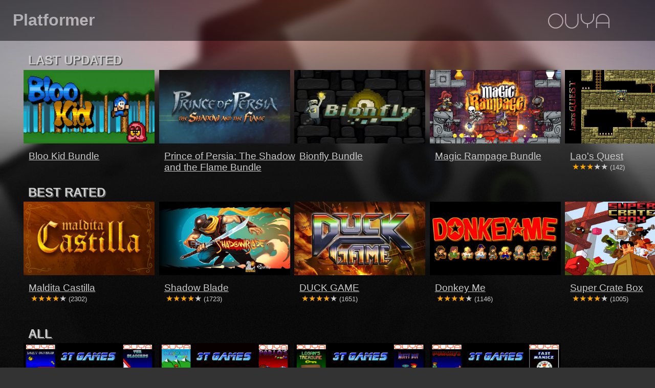

--- FILE ---
content_type: text/html
request_url: https://ouya.cweiske.de/discover/Platformer.htm
body_size: 15284
content:
<!DOCTYPE html>
<html xmlns="http://www.w3.org/1999/xhtml" lang="en">
 <head>
  <meta charset="utf-8"/>
  <title>Platformer OUYA games</title>
  <meta name="generator" content="stouyapi"/>
  <link rel="stylesheet" type="text/css" href="../ouya-discover.css"/>
  <link rel="icon" href="../favicon.ico"/>
  <link rel="canonical" href="http://ouya.cweiske.de/discover/Platformer.htm"/>
 </head>
 <body class="discover">
  <header>
   <h1>Platformer</h1>
   <a href="./"><img class="ouyalogo" src="../ouya-logo.grey.svg" alt="OUYA logo" width="50"/></a>
  </header>

    <section class="row">
      <h2>Last updated</h2>
   
   <div class="tiles">
        <section class="tile">
     <h3 class="title"><a href="../game/de.eiswuxe.blookid-lb.htm">Bloo Kid Bundle</a></h3>
          <a href="../game/de.eiswuxe.blookid-lb.htm"><img src="http://ouya.cweiske.de/apks/gamestick/de.eiswuxe.blookid/discover" alt="Screenshot of Bloo Kid Bundle" width="732" height="412"/></a>
              </section>
        <section class="tile">
     <h3 class="title"><a href="../game/com.ubisoft.princeofpersia.shadowandflame.ggp-lb.htm">Prince of Persia: The Shadow and the Flame Bundle</a></h3>
          <a href="../game/com.ubisoft.princeofpersia.shadowandflame.ggp-lb.htm"><img src="http://ouya.cweiske.de/apks/gamestick/com.ubisoft.princeofpersia.shadowandflame.ggp/discover" alt="Screenshot of Prince of Persia: The Shadow and the Flame Bundle" width="732" height="412"/></a>
              </section>
        <section class="tile">
     <h3 class="title"><a href="../game/com.theOmenbit.Bionfly-lb.htm">Bionfly Bundle</a></h3>
          <a href="../game/com.theOmenbit.Bionfly-lb.htm"><img src="http://ouya.cweiske.de/apks/gamestick/com.theOmenbit.Bionfly/discover" alt="Screenshot of Bionfly Bundle" width="732" height="412"/></a>
              </section>
        <section class="tile">
     <h3 class="title"><a href="../game/com.ethanonengine.gamestick.magicrampage-lb.htm">Magic Rampage Bundle</a></h3>
          <a href="../game/com.ethanonengine.gamestick.magicrampage-lb.htm"><img src="http://ouya.cweiske.de/apks/gamestick/com.ethanonengine.gamestick.magicrampage/discover" alt="Screenshot of Magic Rampage Bundle" width="732" height="412"/></a>
              </section>
        <section class="tile">
     <h3 class="title"><a href="../game/com.scorpion.Laosquest.htm">Lao&#039;s Quest</a></h3>
          <a href="../game/com.scorpion.Laosquest.htm"><img src="http://ouya.cweiske.de/game-images/com.scorpion.Laosquest/discover" alt="Screenshot of Lao&#039;s Quest" width="732" height="412"/></a>
               <p class="rating">
      <span class="average average-3">3.03</span>
      <span class="count">(142)</span>
     </p>
         </section>
        <section class="tile">
     <h3 class="title"><a href="../game/com.lordhannu.IgnisMortisRevisit.htm">Ignis mortis revisited 2024</a></h3>
          <a href="../game/com.lordhannu.IgnisMortisRevisit.htm"><img src="http://ouya.cweiske.de/apks/com.lordhannu.IgnisMortisRevisit/main.jpg" alt="Screenshot of Ignis mortis revisited 2024" width="732" height="412"/></a>
              </section>
        <section class="tile">
     <h3 class="title"><a href="../game/org.dylangreene.drillgameouya.htm">Drill Game</a></h3>
          <a href="../game/org.dylangreene.drillgameouya.htm"><img src="http://ouya.cweiske.de/apks/org.dylangreene.drillgameouya/discover.png" alt="Screenshot of Drill Game" width="732" height="412"/></a>
              </section>
        <section class="tile">
     <h3 class="title"><a href="../game/com.sega.sonic2.runner.htm">Sonic The Hedgehog 2 Classic</a></h3>
          <a href="../game/com.sega.sonic2.runner.htm"><img src="http://statics.ouya.world/ia/ouya_com.sega.sonic2.runner/ouya_icon.jpg" alt="Screenshot of Sonic The Hedgehog 2 Classic" width="732" height="412"/></a>
              </section>
        <section class="tile">
     <h3 class="title"><a href="../game/com.sega.sonic1px.htm">Sonic The Hedgehog Classic</a></h3>
          <a href="../game/com.sega.sonic1px.htm"><img src="http://statics.ouya.world/ia/ouya_com.sega.sonic1px/ouya_icon.jpg" alt="Screenshot of Sonic The Hedgehog Classic" width="732" height="412"/></a>
              </section>
        <section class="tile">
     <h3 class="title"><a href="../game/com.Eightbbgames.Parkouya.htm">PARKOUYA</a></h3>
          <a href="../game/com.Eightbbgames.Parkouya.htm"><img src="http://ouya.cweiske.de/apks/com.Eightbbgames.Parkouya/discover.jpg" alt="Screenshot of PARKOUYA" width="732" height="412"/></a>
              </section>
       </div>

  </section>
    <section class="row">
      <h2>Best rated</h2>
   
   <div class="tiles">
        <section class="tile">
     <h3 class="title"><a href="../game/com.locomalito.malditacastilla.htm">Maldita Castilla</a></h3>
          <a href="../game/com.locomalito.malditacastilla.htm"><img src="http://ouya.cweiske.de/game-images/com.locomalito.malditacastilla/discover" alt="Screenshot of Maldita Castilla" width="732" height="412"/></a>
               <p class="rating">
      <span class="average average-4">4.45</span>
      <span class="count">(2302)</span>
     </p>
         </section>
        <section class="tile">
     <h3 class="title"><a href="../game/com.deadmage.shadowblade.htm">Shadow Blade</a></h3>
          <a href="../game/com.deadmage.shadowblade.htm"><img src="http://ouya.cweiske.de/game-images/com.deadmage.shadowblade/discover" alt="Screenshot of Shadow Blade" width="732" height="412"/></a>
               <p class="rating">
      <span class="average average-4">4.26</span>
      <span class="count">(1723)</span>
     </p>
         </section>
        <section class="tile">
     <h3 class="title"><a href="../game/evil.corptron.DuckGame.htm">DUCK GAME</a></h3>
          <a href="../game/evil.corptron.DuckGame.htm"><img src="http://ouya.cweiske.de/game-images/evil.corptron.DuckGame/discover" alt="Screenshot of DUCK GAME" width="732" height="412"/></a>
               <p class="rating">
      <span class="average average-4">4.17</span>
      <span class="count">(1651)</span>
     </p>
         </section>
        <section class="tile">
     <h3 class="title"><a href="../game/com.bruneras.DonkeyMe.htm">Donkey Me</a></h3>
          <a href="../game/com.bruneras.DonkeyMe.htm"><img src="http://ouya.cweiske.de/game-images/com.bruneras.DonkeyMe/discover" alt="Screenshot of Donkey Me" width="732" height="412"/></a>
               <p class="rating">
      <span class="average average-4">4.17</span>
      <span class="count">(1146)</span>
     </p>
         </section>
        <section class="tile">
     <h3 class="title"><a href="../game/com.vlambeer.supercratebox.htm">Super Crate Box</a></h3>
          <a href="../game/com.vlambeer.supercratebox.htm"><img src="http://ouya.cweiske.de/game-images/com.vlambeer.supercratebox/discover" alt="Screenshot of Super Crate Box" width="732" height="412"/></a>
               <p class="rating">
      <span class="average average-4">4.2</span>
      <span class="count">(1005)</span>
     </p>
         </section>
        <section class="tile">
     <h3 class="title"><a href="../game/com.ethanonengine.ouya.magicrampage.htm">Magic Rampage</a></h3>
          <a href="../game/com.ethanonengine.ouya.magicrampage.htm"><img src="http://ouya.cweiske.de/game-images/com.ethanonengine.ouya.magicrampage/discover" alt="Screenshot of Magic Rampage" width="732" height="412"/></a>
               <p class="rating">
      <span class="average average-4">4.27</span>
      <span class="count">(705)</span>
     </p>
         </section>
        <section class="tile">
     <h3 class="title"><a href="../game/com.stalagflight.htm">Stalagflight</a></h3>
          <a href="../game/com.stalagflight.htm"><img src="http://ouya.cweiske.de/game-images/com.stalagflight/discover" alt="Screenshot of Stalagflight" width="732" height="412"/></a>
               <p class="rating">
      <span class="average average-4">4.2</span>
      <span class="count">(788)</span>
     </p>
         </section>
        <section class="tile">
     <h3 class="title"><a href="../game/com.x10studio.SoManyMe.htm">So Many Me</a></h3>
          <a href="../game/com.x10studio.SoManyMe.htm"><img src="http://ouya.cweiske.de/game-images/com.x10studio.SoManyMe/discover" alt="Screenshot of So Many Me" width="732" height="412"/></a>
               <p class="rating">
      <span class="average average-4">4.25</span>
      <span class="count">(725)</span>
     </p>
         </section>
        <section class="tile">
     <h3 class="title"><a href="../game/air.com.distractionware.dontlookback.htm">Don&#039;t Look Back</a></h3>
          <a href="../game/air.com.distractionware.dontlookback.htm"><img src="http://ouya.cweiske.de/game-images/air.com.distractionware.dontlookback/discover" alt="Screenshot of Don&#039;t Look Back" width="732" height="412"/></a>
               <p class="rating">
      <span class="average average-4">4.24</span>
      <span class="count">(613)</span>
     </p>
         </section>
        <section class="tile">
     <h3 class="title"><a href="../game/com.juicybeast.tototempledeluxe.htm">Toto Temple Deluxe: OUYA Edition</a></h3>
          <a href="../game/com.juicybeast.tototempledeluxe.htm"><img src="http://ouya.cweiske.de/game-images/com.juicybeast.tototempledeluxe/discover" alt="Screenshot of Toto Temple Deluxe: OUYA Edition" width="732" height="412"/></a>
               <p class="rating">
      <span class="average average-4">4.03</span>
      <span class="count">(1091)</span>
     </p>
         </section>
       </div>

  </section>
    <section class="row">
      <h2>All</h2>
   
   <div class="tiles">
        <section class="tile">
     <h3 class="title"><a href="../game/com.gamesq.compil.htm">3T Games Compilation</a></h3>
          <a href="../game/com.gamesq.compil.htm"><img src="http://ouya.cweiske.de/game-images/com.gamesq.compil/discover" alt="Screenshot of 3T Games Compilation" width="732" height="412"/></a>
               <p class="rating">
      <span class="average average-4">4</span>
      <span class="count">(6)</span>
     </p>
         </section>
        <section class="tile">
     <h3 class="title"><a href="../game/com.gamesr.compil2.htm">3T Games Compilation 2</a></h3>
          <a href="../game/com.gamesr.compil2.htm"><img src="http://ouya.cweiske.de/game-images/com.gamesr.compil2/discover" alt="Screenshot of 3T Games Compilation 2" width="732" height="412"/></a>
               <p class="rating">
      <span class="average average-4">3.83</span>
      <span class="count">(6)</span>
     </p>
         </section>
        <section class="tile">
     <h3 class="title"><a href="../game/com.gamess.compil3.htm">3T Games Compilation 3</a></h3>
          <a href="../game/com.gamess.compil3.htm"><img src="http://ouya.cweiske.de/game-images/com.gamess.compil3/discover" alt="Screenshot of 3T Games Compilation 3" width="732" height="412"/></a>
               <p class="rating">
      <span class="average average-4">4</span>
      <span class="count">(2)</span>
     </p>
         </section>
        <section class="tile">
     <h3 class="title"><a href="../game/com.gamesx.compil4.htm">3T Games Compilation 4</a></h3>
          <a href="../game/com.gamesx.compil4.htm"><img src="http://ouya.cweiske.de/game-images/com.gamesx.compil4/discover" alt="Screenshot of 3T Games Compilation 4" width="732" height="412"/></a>
               <p class="rating">
      <span class="average average-4">4</span>
      <span class="count">(2)</span>
     </p>
         </section>
       </div>

  </section>
    <section class="row">
   
   <div class="tiles">
        <section class="tile">
     <h3 class="title"><a href="../game/com.EthanRedd.BitNinjas.htm">8Bit Ninjas</a></h3>
          <a href="../game/com.EthanRedd.BitNinjas.htm"><img src="http://ouya.cweiske.de/game-images/com.EthanRedd.BitNinjas/discover" alt="Screenshot of 8Bit Ninjas" width="732" height="412"/></a>
               <p class="rating">
      <span class="average average-3">2.69</span>
      <span class="count">(121)</span>
     </p>
         </section>
        <section class="tile">
     <h3 class="title"><a href="../game/com.locomalito.abbaye_des_morts.htm">Abbaye des Morts</a></h3>
          <a href="../game/com.locomalito.abbaye_des_morts.htm"><img src="http://ouya.cweiske.de/game-images/com.locomalito.abbaye_des_morts/discover" alt="Screenshot of Abbaye des Morts" width="732" height="412"/></a>
               <p class="rating">
      <span class="average average-4">4.27</span>
      <span class="count">(424)</span>
     </p>
         </section>
        <section class="tile">
     <h3 class="title"><a href="../game/pompipompi.platformer.afternoonhero.htm">Afternoon Hero</a></h3>
          <a href="../game/pompipompi.platformer.afternoonhero.htm"><img src="http://ouya.cweiske.de/game-images/pompipompi.platformer.afternoonhero/discover" alt="Screenshot of Afternoon Hero" width="732" height="412"/></a>
               <p class="rating">
      <span class="average average-3">2.98</span>
      <span class="count">(56)</span>
     </p>
         </section>
        <section class="tile">
     <h3 class="title"><a href="../game/com.offworldsoftware.apc.htm">Alex the Alien</a></h3>
          <a href="../game/com.offworldsoftware.apc.htm"><img src="http://ouya.cweiske.de/game-images/com.offworldsoftware.apc/discover" alt="Screenshot of Alex the Alien" width="732" height="412"/></a>
               <p class="rating">
      <span class="average average-3">3.36</span>
      <span class="count">(14)</span>
     </p>
         </section>
       </div>

  </section>
    <section class="row">
   
   <div class="tiles">
        <section class="tile">
     <h3 class="title"><a href="../game/com.AGameAWeek.AlienSpindome_I15.htm">Alien Spindome</a></h3>
          <a href="../game/com.AGameAWeek.AlienSpindome_I15.htm"><img src="http://ouya.cweiske.de/game-images/com.AGameAWeek.AlienSpindome_I15/discover" alt="Screenshot of Alien Spindome" width="732" height="412"/></a>
               <p class="rating">
      <span class="average average-3">3.14</span>
      <span class="count">(7)</span>
     </p>
         </section>
        <section class="tile">
     <h3 class="title"><a href="../game/com.wikkitgate.alleycatsimulator.htm">Alley Cat Simulator</a></h3>
          <a href="../game/com.wikkitgate.alleycatsimulator.htm"><img src="http://ouya.cweiske.de/game-images/com.wikkitgate.alleycatsimulator/discover" alt="Screenshot of Alley Cat Simulator" width="732" height="412"/></a>
               <p class="rating">
      <span class="average average-3">3.18</span>
      <span class="count">(74)</span>
     </p>
         </section>
        <section class="tile">
     <h3 class="title"><a href="../game/air.com.jonaskyratzes.alphaland.htm">Alphaland</a></h3>
          <a href="../game/air.com.jonaskyratzes.alphaland.htm"><img src="http://ouya.cweiske.de/game-images/air.com.jonaskyratzes.alphaland/discover" alt="Screenshot of Alphaland" width="732" height="412"/></a>
              </section>
        <section class="tile">
     <h3 class="title"><a href="../game/tv.ouya.AmpGear.htm">AmpGear</a></h3>
          <a href="../game/tv.ouya.AmpGear.htm"><img src="http://ouya.cweiske.de/game-images/tv.ouya.AmpGear/discover" alt="Screenshot of AmpGear" width="732" height="412"/></a>
               <p class="rating">
      <span class="average average-2">1.83</span>
      <span class="count">(175)</span>
     </p>
         </section>
       </div>

  </section>
    <section class="row">
   
   <div class="tiles">
        <section class="tile">
     <h3 class="title"><a href="../game/com.gamesz.andros.htm">Andros In Time</a></h3>
          <a href="../game/com.gamesz.andros.htm"><img src="http://ouya.cweiske.de/game-images/com.gamesz.andros/discover" alt="Screenshot of Andros In Time" width="732" height="412"/></a>
              </section>
        <section class="tile">
     <h3 class="title"><a href="../game/com.plateaugroup.angrycaveman.htm">Angry Joe:Prehistoric</a></h3>
          <a href="../game/com.plateaugroup.angrycaveman.htm"><img src="http://ouya.cweiske.de/game-images/com.plateaugroup.angrycaveman/discover" alt="Screenshot of Angry Joe:Prehistoric" width="732" height="412"/></a>
               <p class="rating">
      <span class="average average-3">2.86</span>
      <span class="count">(28)</span>
     </p>
         </section>
        <section class="tile">
     <h3 class="title"><a href="../game/com.undergrounddevelopments.angryranook.htm">Angry Ranook</a></h3>
          <a href="../game/com.undergrounddevelopments.angryranook.htm"><img src="http://ouya.cweiske.de/game-images/com.undergrounddevelopments.angryranook/discover" alt="Screenshot of Angry Ranook" width="732" height="412"/></a>
               <p class="rating">
      <span class="average average-4">3.68</span>
      <span class="count">(19)</span>
     </p>
         </section>
        <section class="tile">
     <h3 class="title"><a href="../game/io.arkeus.Antichromatic.htm">Antichromatic</a></h3>
          <a href="../game/io.arkeus.Antichromatic.htm"><img src="http://ouya.cweiske.de/game-images/io.arkeus.Antichromatic/discover" alt="Screenshot of Antichromatic" width="732" height="412"/></a>
               <p class="rating">
      <span class="average average-4">4.26</span>
      <span class="count">(410)</span>
     </p>
         </section>
       </div>

  </section>
    <section class="row">
   
   <div class="tiles">
        <section class="tile">
     <h3 class="title"><a href="../game/com.hypercanestudios.arc.htm">Arc</a></h3>
          <a href="../game/com.hypercanestudios.arc.htm"><img src="http://ouya.cweiske.de/game-images/com.hypercanestudios.arc/discover" alt="Screenshot of Arc" width="732" height="412"/></a>
               <p class="rating">
      <span class="average average-3">2.71</span>
      <span class="count">(14)</span>
     </p>
         </section>
        <section class="tile">
     <h3 class="title"><a href="../game/com.NostaticSoftware.Ascent.htm">Ascent of Kings</a></h3>
          <a href="../game/com.NostaticSoftware.Ascent.htm"><img src="http://ouya.cweiske.de/game-images/com.NostaticSoftware.Ascent/discover" alt="Screenshot of Ascent of Kings" width="732" height="412"/></a>
               <p class="rating">
      <span class="average average-4">3.83</span>
      <span class="count">(89)</span>
     </p>
         </section>
        <section class="tile">
     <h3 class="title"><a href="../game/com.Atelerix.htm">Atelerix</a></h3>
          <a href="../game/com.Atelerix.htm"><img src="http://ouya.cweiske.de/game-images/com.Atelerix/discover" alt="Screenshot of Atelerix" width="732" height="412"/></a>
               <p class="rating">
      <span class="average average-3">2.5</span>
      <span class="count">(8)</span>
     </p>
         </section>
        <section class="tile">
     <h3 class="title"><a href="../game/com.denysoft.attackingzegeta.htm">Attacking Zegeta</a></h3>
          <a href="../game/com.denysoft.attackingzegeta.htm"><img src="http://ouya.cweiske.de/game-images/com.denysoft.attackingzegeta/discover" alt="Screenshot of Attacking Zegeta" width="732" height="412"/></a>
               <p class="rating">
      <span class="average average-3">2.52</span>
      <span class="count">(25)</span>
     </p>
         </section>
       </div>

  </section>
    <section class="row">
   
   <div class="tiles">
        <section class="tile">
     <h3 class="title"><a href="../game/com.cosmos.babyloniantwins.htm">Babylonian Twins</a></h3>
          <a href="../game/com.cosmos.babyloniantwins.htm"><img src="http://ouya.cweiske.de/game-images/com.cosmos.babyloniantwins/discover" alt="Screenshot of Babylonian Twins" width="732" height="412"/></a>
               <p class="rating">
      <span class="average average-4">3.63</span>
      <span class="count">(76)</span>
     </p>
         </section>
        <section class="tile">
     <h3 class="title"><a href="../game/com.bedtime.backtobed.htm">Back to Bed</a></h3>
          <a href="../game/com.bedtime.backtobed.htm"><img src="http://ouya.cweiske.de/game-images/com.bedtime.backtobed/discover" alt="Screenshot of Back to Bed" width="732" height="412"/></a>
               <p class="rating">
      <span class="average average-5">4.56</span>
      <span class="count">(144)</span>
     </p>
         </section>
        <section class="tile">
     <h3 class="title"><a href="../game/com.AGameAWeek.BetaCollexion_K15.htm">Beta Collexion</a></h3>
          <a href="../game/com.AGameAWeek.BetaCollexion_K15.htm"><img src="http://ouya.cweiske.de/game-images/com.AGameAWeek.BetaCollexion_K15/discover" alt="Screenshot of Beta Collexion" width="732" height="412"/></a>
               <p class="rating">
      <span class="average average-4">4.13</span>
      <span class="count">(32)</span>
     </p>
         </section>
        <section class="tile">
     <h3 class="title"><a href="../game/com.supercookie.sherbetplains.htm">BetaMax - Sherbet Plains</a></h3>
          <a href="../game/com.supercookie.sherbetplains.htm"><img src="http://ouya.cweiske.de/game-images/com.supercookie.sherbetplains/discover" alt="Screenshot of BetaMax - Sherbet Plains" width="732" height="412"/></a>
               <p class="rating">
      <span class="average average-4">3.65</span>
      <span class="count">(138)</span>
     </p>
         </section>
       </div>

  </section>
    <section class="row">
   
   <div class="tiles">
        <section class="tile">
     <h3 class="title"><a href="../game/com.theOmenbit.Bionfly-lb.htm">Bionfly Bundle</a></h3>
          <a href="../game/com.theOmenbit.Bionfly-lb.htm"><img src="http://ouya.cweiske.de/apks/gamestick/com.theOmenbit.Bionfly/discover" alt="Screenshot of Bionfly Bundle" width="732" height="412"/></a>
              </section>
        <section class="tile">
     <h3 class="title"><a href="../game/com.pycabit.bas.htm">Birds and Seeds</a></h3>
          <a href="../game/com.pycabit.bas.htm"><img src="http://ouya.cweiske.de/game-images/com.pycabit.bas/discover" alt="Screenshot of Birds and Seeds" width="732" height="412"/></a>
               <p class="rating">
      <span class="average average-4">3.59</span>
      <span class="count">(100)</span>
     </p>
         </section>
        <section class="tile">
     <h3 class="title"><a href="../game/ru.mobiquest.Friction.htm">Blob</a></h3>
          <a href="../game/ru.mobiquest.Friction.htm"><img src="http://ouya.cweiske.de/game-images/ru.mobiquest.Friction/discover" alt="Screenshot of Blob" width="732" height="412"/></a>
               <p class="rating">
      <span class="average average-4">3.59</span>
      <span class="count">(27)</span>
     </p>
         </section>
        <section class="tile">
     <h3 class="title"><a href="../game/com.turbonuke.blobsadventure.htm">Blobs Adventure</a></h3>
          <a href="../game/com.turbonuke.blobsadventure.htm"><img src="http://ouya.cweiske.de/game-images/com.turbonuke.blobsadventure/discover" alt="Screenshot of Blobs Adventure" width="732" height="412"/></a>
               <p class="rating">
      <span class="average average-3">3.31</span>
      <span class="count">(135)</span>
     </p>
         </section>
       </div>

  </section>
    <section class="row">
   
   <div class="tiles">
        <section class="tile">
     <h3 class="title"><a href="../game/de.eiswuxe.blookid-lb.htm">Bloo Kid Bundle</a></h3>
          <a href="../game/de.eiswuxe.blookid-lb.htm"><img src="http://ouya.cweiske.de/apks/gamestick/de.eiswuxe.blookid/discover" alt="Screenshot of Bloo Kid Bundle" width="732" height="412"/></a>
              </section>
        <section class="tile">
     <h3 class="title"><a href="../game/de.eiswuxe.blookid2.htm">Bloo Kid 2</a></h3>
          <a href="../game/de.eiswuxe.blookid2.htm"><img src="http://ouya.cweiske.de/game-images/de.eiswuxe.blookid2/discover" alt="Screenshot of Bloo Kid 2" width="732" height="412"/></a>
               <p class="rating">
      <span class="average average-4">4.1</span>
      <span class="count">(355)</span>
     </p>
         </section>
        <section class="tile">
     <h3 class="title"><a href="../game/de.bollaware.bsven.htm">Bollaware&#039;s SVEN</a></h3>
          <a href="../game/de.bollaware.bsven.htm"><img src="http://ouya.cweiske.de/game-images/de.bollaware.bsven/discover" alt="Screenshot of Bollaware&#039;s SVEN" width="732" height="412"/></a>
               <p class="rating">
      <span class="average average-3">2.69</span>
      <span class="count">(108)</span>
     </p>
         </section>
        <section class="tile">
     <h3 class="title"><a href="../game/com.topcoolapps.Oborisbotshootem.htm">Boris Bot Shootem: the One Armed Bot</a></h3>
          <a href="../game/com.topcoolapps.Oborisbotshootem.htm"><img src="http://ouya.cweiske.de/game-images/com.topcoolapps.Oborisbotshootem/discover" alt="Screenshot of Boris Bot Shootem: the One Armed Bot" width="732" height="412"/></a>
              </section>
       </div>

  </section>
    <section class="row">
   
   <div class="tiles">
        <section class="tile">
     <h3 class="title"><a href="../game/com.muandheyo.bosonx.htm">Boson X</a></h3>
          <a href="../game/com.muandheyo.bosonx.htm"><img src="http://ouya.cweiske.de/game-images/com.muandheyo.bosonx/discover" alt="Screenshot of Boson X" width="732" height="412"/></a>
               <p class="rating">
      <span class="average average-4">4.39</span>
      <span class="count">(36)</span>
     </p>
         </section>
        <section class="tile">
     <h3 class="title"><a href="../game/com.realtechvr.brotherhood.htm">Brotherhood of Violence</a></h3>
          <a href="../game/com.realtechvr.brotherhood.htm"><img src="http://ouya.cweiske.de/game-images/com.realtechvr.brotherhood/discover" alt="Screenshot of Brotherhood of Violence" width="732" height="412"/></a>
               <p class="rating">
      <span class="average average-3">3.39</span>
      <span class="count">(285)</span>
     </p>
         </section>
        <section class="tile">
     <h3 class="title"><a href="../game/com.Joylinegames.BruhAdventure.htm">BruhAdventure</a></h3>
          <a href="../game/com.Joylinegames.BruhAdventure.htm"><img src="http://ouya.cweiske.de/game-images/com.Joylinegames.BruhAdventure/discover" alt="Screenshot of BruhAdventure" width="732" height="412"/></a>
               <p class="rating">
      <span class="average average-3">2.93</span>
      <span class="count">(14)</span>
     </p>
         </section>
        <section class="tile">
     <h3 class="title"><a href="../game/de.philweb.bubblr.htm">bubblr - dummy in trouble</a></h3>
          <a href="../game/de.philweb.bubblr.htm"><img src="http://ouya.cweiske.de/game-images/de.philweb.bubblr/discover" alt="Screenshot of bubblr - dummy in trouble" width="732" height="412"/></a>
               <p class="rating">
      <span class="average average-2">2.07</span>
      <span class="count">(15)</span>
     </p>
         </section>
       </div>

  </section>
    <section class="row">
   
   <div class="tiles">
        <section class="tile">
     <h3 class="title"><a href="../game/de.philweb.bubblr2.htm">Bubblr in trouble HD</a></h3>
          <a href="../game/de.philweb.bubblr2.htm"><img src="http://ouya.cweiske.de/game-images/de.philweb.bubblr2/discover" alt="Screenshot of Bubblr in trouble HD" width="732" height="412"/></a>
               <p class="rating">
      <span class="average average-3">3</span>
      <span class="count">(28)</span>
     </p>
         </section>
        <section class="tile">
     <h3 class="title"><a href="../game/com.ludosity.bunibon2.htm">Bunibon 2</a></h3>
          <a href="../game/com.ludosity.bunibon2.htm"><img src="http://ouya.cweiske.de/game-images/com.ludosity.bunibon2/discover" alt="Screenshot of Bunibon 2" width="732" height="412"/></a>
               <p class="rating">
      <span class="average average-4">3.65</span>
      <span class="count">(65)</span>
     </p>
         </section>
        <section class="tile">
     <h3 class="title"><a href="../game/fishnoodle.canabalt.htm">Canabalt HD</a></h3>
          <a href="../game/fishnoodle.canabalt.htm"><img src="http://ouya.cweiske.de/game-images/fishnoodle.canabalt/discover" alt="Screenshot of Canabalt HD" width="732" height="412"/></a>
               <p class="rating">
      <span class="average average-4">3.97</span>
      <span class="count">(623)</span>
     </p>
         </section>
        <section class="tile">
     <h3 class="title"><a href="../game/com.dustycatmedia.caostriggergolem.htm">Caos Trigger: Golem</a></h3>
          <a href="../game/com.dustycatmedia.caostriggergolem.htm"><img src="http://ouya.cweiske.de/game-images/com.dustycatmedia.caostriggergolem/discover" alt="Screenshot of Caos Trigger: Golem" width="732" height="412"/></a>
               <p class="rating">
      <span class="average average-4">3.9</span>
      <span class="count">(318)</span>
     </p>
         </section>
       </div>

  </section>
    <section class="row">
   
   <div class="tiles">
        <section class="tile">
     <h3 class="title"><a href="../game/com.bobmania.runner.htm">Cave Runner</a></h3>
          <a href="../game/com.bobmania.runner.htm"><img src="http://ouya.cweiske.de/game-images/com.bobmania.runner/discover" alt="Screenshot of Cave Runner" width="732" height="412"/></a>
               <p class="rating">
      <span class="average average-3">3.34</span>
      <span class="count">(315)</span>
     </p>
         </section>
        <section class="tile">
     <h3 class="title"><a href="../game/com.gamesk.cavtwo.htm">Caverns of Venus 2</a></h3>
          <a href="../game/com.gamesk.cavtwo.htm"><img src="http://ouya.cweiske.de/game-images/com.gamesk.cavtwo/discover" alt="Screenshot of Caverns of Venus 2" width="732" height="412"/></a>
               <p class="rating">
      <span class="average average-3">3</span>
      <span class="count">(21)</span>
     </p>
         </section>
        <section class="tile">
     <h3 class="title"><a href="../game/com.cowboycolor.ChargeShot.htm">ChargeShot</a></h3>
          <a href="../game/com.cowboycolor.ChargeShot.htm"><img src="http://ouya.cweiske.de/game-images/com.cowboycolor.ChargeShot/discover" alt="Screenshot of ChargeShot" width="732" height="412"/></a>
               <p class="rating">
      <span class="average average-5">4.57</span>
      <span class="count">(7)</span>
     </p>
         </section>
        <section class="tile">
     <h3 class="title"><a href="../game/com.potassiumfrog.cheshire.htm">Cheshire&#039;s Cheese Nightmares</a></h3>
          <a href="../game/com.potassiumfrog.cheshire.htm"><img src="http://ouya.cweiske.de/game-images/com.potassiumfrog.cheshire/discover" alt="Screenshot of Cheshire&#039;s Cheese Nightmares" width="732" height="412"/></a>
               <p class="rating">
      <span class="average average-4">3.74</span>
      <span class="count">(39)</span>
     </p>
         </section>
       </div>

  </section>
    <section class="row">
   
   <div class="tiles">
        <section class="tile">
     <h3 class="title"><a href="../game/Com.SSGames.Training.htm">Chuck&#039;s Training</a></h3>
          <a href="../game/Com.SSGames.Training.htm"><img src="http://ouya.cweiske.de/game-images/Com.SSGames.Training/discover" alt="Screenshot of Chuck&#039;s Training" width="732" height="412"/></a>
               <p class="rating">
      <span class="average average-3">3.29</span>
      <span class="count">(28)</span>
     </p>
         </section>
        <section class="tile">
     <h3 class="title"><a href="../game/io.flowlab.ClassicCrazybots261027.htm">Classic Crazybots:The Black &#039;N&#039; White Adventures Of Gaggle</a></h3>
          <a href="../game/io.flowlab.ClassicCrazybots261027.htm"><img src="http://ouya.cweiske.de/game-images/io.flowlab.ClassicCrazybots261027/discover" alt="Screenshot of Classic Crazybots:The Black &#039;N&#039; White Adventures Of Gaggle" width="732" height="412"/></a>
               <p class="rating">
      <span class="average average-2">1.67</span>
      <span class="count">(15)</span>
     </p>
         </section>
        <section class="tile">
     <h3 class="title"><a href="../game/com.TheCo.ClimbingChaos.htm">Climbing Chaos</a></h3>
          <a href="../game/com.TheCo.ClimbingChaos.htm"><img src="http://ouya.cweiske.de/game-images/com.TheCo.ClimbingChaos/discover" alt="Screenshot of Climbing Chaos" width="732" height="412"/></a>
               <p class="rating">
      <span class="average average-3">3.04</span>
      <span class="count">(27)</span>
     </p>
         </section>
        <section class="tile">
     <h3 class="title"><a href="../game/com.aconyx.conejan.htm">Conejan</a></h3>
          <a href="../game/com.aconyx.conejan.htm"><img src="http://ouya.cweiske.de/game-images/com.aconyx.conejan/discover" alt="Screenshot of Conejan" width="732" height="412"/></a>
               <p class="rating">
      <span class="average average-4">3.54</span>
      <span class="count">(24)</span>
     </p>
         </section>
       </div>

  </section>
    <section class="row">
   
   <div class="tiles">
        <section class="tile">
     <h3 class="title"><a href="../game/com.LokomotivGames.CosmiBall.htm">CosmiBall</a></h3>
          <a href="../game/com.LokomotivGames.CosmiBall.htm"><img src="http://ouya.cweiske.de/game-images/com.LokomotivGames.CosmiBall/discover" alt="Screenshot of CosmiBall" width="732" height="412"/></a>
               <p class="rating">
      <span class="average average-4">3.51</span>
      <span class="count">(43)</span>
     </p>
         </section>
        <section class="tile">
     <h3 class="title"><a href="../game/com.playone.cowardhero2.htm">Coward Hero</a></h3>
          <a href="../game/com.playone.cowardhero2.htm"><img src="http://ouya.cweiske.de/game-images/com.playone.cowardhero2/discover" alt="Screenshot of Coward Hero" width="732" height="412"/></a>
               <p class="rating">
      <span class="average average-3">3.35</span>
      <span class="count">(65)</span>
     </p>
         </section>
        <section class="tile">
     <h3 class="title"><a href="../game/io.flowlab.Crazybots26229.htm">Crazybots:The Adventures Of Gaggle</a></h3>
          <a href="../game/io.flowlab.Crazybots26229.htm"><img src="http://ouya.cweiske.de/game-images/io.flowlab.Crazybots26229/discover" alt="Screenshot of Crazybots:The Adventures Of Gaggle" width="732" height="412"/></a>
               <p class="rating">
      <span class="average average-2">1.94</span>
      <span class="count">(16)</span>
     </p>
         </section>
        <section class="tile">
     <h3 class="title"><a href="../game/com.rampantmango.critterrollers.htm">Critter Rollers</a></h3>
          <a href="../game/com.rampantmango.critterrollers.htm"><img src="http://ouya.cweiske.de/game-images/com.rampantmango.critterrollers/discover" alt="Screenshot of Critter Rollers" width="732" height="412"/></a>
               <p class="rating">
      <span class="average average-3">3.38</span>
      <span class="count">(60)</span>
     </p>
         </section>
       </div>

  </section>
    <section class="row">
   
   <div class="tiles">
        <section class="tile">
     <h3 class="title"><a href="../game/net.evgiz.cubeandcreature.htm">Cube and Creature</a></h3>
          <a href="../game/net.evgiz.cubeandcreature.htm"><img src="http://ouya.cweiske.de/game-images/net.evgiz.cubeandcreature/discover" alt="Screenshot of Cube and Creature" width="732" height="412"/></a>
               <p class="rating">
      <span class="average average-4">3.82</span>
      <span class="count">(112)</span>
     </p>
         </section>
        <section class="tile">
     <h3 class="title"><a href="../game/com.jdsoft.cubics.htm">Cubics</a></h3>
          <a href="../game/com.jdsoft.cubics.htm"><img src="http://ouya.cweiske.de/game-images/com.jdsoft.cubics/discover" alt="Screenshot of Cubics" width="732" height="412"/></a>
               <p class="rating">
      <span class="average average-5">4.5</span>
      <span class="count">(2)</span>
     </p>
         </section>
        <section class="tile">
     <h3 class="title"><a href="../game/com.bradpearce.daringescape.htm">Daring Escape</a></h3>
          <a href="../game/com.bradpearce.daringescape.htm"><img src="http://ouya.cweiske.de/game-images/com.bradpearce.daringescape/discover" alt="Screenshot of Daring Escape" width="732" height="412"/></a>
               <p class="rating">
      <span class="average average-4">3.54</span>
      <span class="count">(50)</span>
     </p>
         </section>
        <section class="tile">
     <h3 class="title"><a href="../game/com.potassiumfrog.deusexmachina.htm">DEUS EX MACHINA GAME OF THE YEAR 30th ANNIVERSARY COLLECTOR&#039;S EDITION</a></h3>
          <a href="../game/com.potassiumfrog.deusexmachina.htm"><img src="http://ouya.cweiske.de/game-images/com.potassiumfrog.deusexmachina/discover" alt="Screenshot of DEUS EX MACHINA GAME OF THE YEAR 30th ANNIVERSARY COLLECTOR&#039;S EDITION" width="732" height="412"/></a>
               <p class="rating">
      <span class="average average-4">4.25</span>
      <span class="count">(12)</span>
     </p>
         </section>
       </div>

  </section>
    <section class="row">
   
   <div class="tiles">
        <section class="tile">
     <h3 class="title"><a href="../game/com.dreadlocks.dex.htm">Dex: Early Access</a></h3>
          <a href="../game/com.dreadlocks.dex.htm"><img src="http://ouya.cweiske.de/game-images/com.dreadlocks.dex/discover" alt="Screenshot of Dex: Early Access" width="732" height="412"/></a>
               <p class="rating">
      <span class="average average-5">4.56</span>
      <span class="count">(41)</span>
     </p>
         </section>
        <section class="tile">
     <h3 class="title"><a href="../game/com.ezone.Diversion.htm">Diversion</a></h3>
          <a href="../game/com.ezone.Diversion.htm"><img src="http://ouya.cweiske.de/game-images/com.ezone.Diversion/discover" alt="Screenshot of Diversion" width="732" height="412"/></a>
               <p class="rating">
      <span class="average average-4">3.7</span>
      <span class="count">(230)</span>
     </p>
         </section>
        <section class="tile">
     <h3 class="title"><a href="../game/com.paloblancogames.dobachaser.htm">Doba Chaser</a></h3>
          <a href="../game/com.paloblancogames.dobachaser.htm"><img src="http://ouya.cweiske.de/game-images/com.paloblancogames.dobachaser/discover" alt="Screenshot of Doba Chaser" width="732" height="412"/></a>
               <p class="rating">
      <span class="average average-4">3.8</span>
      <span class="count">(179)</span>
     </p>
         </section>
        <section class="tile">
     <h3 class="title"><a href="../game/air.com.distractionware.dontlookback.htm">Don&#039;t Look Back</a></h3>
          <a href="../game/air.com.distractionware.dontlookback.htm"><img src="http://ouya.cweiske.de/game-images/air.com.distractionware.dontlookback/discover" alt="Screenshot of Don&#039;t Look Back" width="732" height="412"/></a>
               <p class="rating">
      <span class="average average-4">4.24</span>
      <span class="count">(613)</span>
     </p>
         </section>
       </div>

  </section>
    <section class="row">
   
   <div class="tiles">
        <section class="tile">
     <h3 class="title"><a href="../game/com.bruneras.DonkeyMe.htm">Donkey Me</a></h3>
          <a href="../game/com.bruneras.DonkeyMe.htm"><img src="http://ouya.cweiske.de/game-images/com.bruneras.DonkeyMe/discover" alt="Screenshot of Donkey Me" width="732" height="412"/></a>
               <p class="rating">
      <span class="average average-4">4.17</span>
      <span class="count">(1146)</span>
     </p>
         </section>
        <section class="tile">
     <h3 class="title"><a href="../game/com.Trilby.DonniesEscapade.htm">Donnie&#039;s Escapade</a></h3>
          <a href="../game/com.Trilby.DonniesEscapade.htm"><img src="http://ouya.cweiske.de/game-images/com.Trilby.DonniesEscapade/discover" alt="Screenshot of Donnie&#039;s Escapade" width="732" height="412"/></a>
               <p class="rating">
      <span class="average average-3">2.62</span>
      <span class="count">(26)</span>
     </p>
         </section>
        <section class="tile">
     <h3 class="title"><a href="../game/net.sokay.DonutGetOUYA.htm">DONUT GET!</a></h3>
          <a href="../game/net.sokay.DonutGetOUYA.htm"><img src="http://ouya.cweiske.de/game-images/net.sokay.DonutGetOUYA/discover" alt="Screenshot of DONUT GET!" width="732" height="412"/></a>
               <p class="rating">
      <span class="average average-3">2.76</span>
      <span class="count">(70)</span>
     </p>
         </section>
        <section class="tile">
     <h3 class="title"><a href="../game/com.ATG.DU.htm">Drawing Universe</a></h3>
          <a href="../game/com.ATG.DU.htm"><img src="http://ouya.cweiske.de/game-images/com.ATG.DU/discover" alt="Screenshot of Drawing Universe" width="732" height="412"/></a>
               <p class="rating">
      <span class="average average-3">3.26</span>
      <span class="count">(98)</span>
     </p>
         </section>
       </div>

  </section>
    <section class="row">
   
   <div class="tiles">
        <section class="tile">
     <h3 class="title"><a href="../game/com.greenlavastudios.dreamtale.htm">Dream Tale: The Golden Keys</a></h3>
          <a href="../game/com.greenlavastudios.dreamtale.htm"><img src="http://ouya.cweiske.de/game-images/com.greenlavastudios.dreamtale/discover" alt="Screenshot of Dream Tale: The Golden Keys" width="732" height="412"/></a>
               <p class="rating">
      <span class="average average-4">3.73</span>
      <span class="count">(11)</span>
     </p>
         </section>
        <section class="tile">
     <h3 class="title"><a href="../game/org.dylangreene.drillgameouya.htm">Drill Game</a></h3>
          <a href="../game/org.dylangreene.drillgameouya.htm"><img src="http://ouya.cweiske.de/apks/org.dylangreene.drillgameouya/discover.png" alt="Screenshot of Drill Game" width="732" height="412"/></a>
              </section>
        <section class="tile">
     <h3 class="title"><a href="../game/evil.corptron.DuckGame.htm">DUCK GAME</a></h3>
          <a href="../game/evil.corptron.DuckGame.htm"><img src="http://ouya.cweiske.de/game-images/evil.corptron.DuckGame/discover" alt="Screenshot of DUCK GAME" width="732" height="412"/></a>
               <p class="rating">
      <span class="average average-4">4.17</span>
      <span class="count">(1651)</span>
     </p>
         </section>
        <section class="tile">
     <h3 class="title"><a href="../game/com.gamese.egghead.htm">Egg Head</a></h3>
          <a href="../game/com.gamese.egghead.htm"><img src="http://ouya.cweiske.de/game-images/com.gamese.egghead/discover" alt="Screenshot of Egg Head" width="732" height="412"/></a>
               <p class="rating">
      <span class="average average-3">3.08</span>
      <span class="count">(62)</span>
     </p>
         </section>
       </div>

  </section>
    <section class="row">
   
   <div class="tiles">
        <section class="tile">
     <h3 class="title"><a href="../game/com.ansimuz.ElliotQuest.htm">Elliot Quest</a></h3>
          <a href="../game/com.ansimuz.ElliotQuest.htm"><img src="http://ouya.cweiske.de/game-images/com.ansimuz.ElliotQuest/discover" alt="Screenshot of Elliot Quest" width="732" height="412"/></a>
               <p class="rating">
      <span class="average average-5">4.7</span>
      <span class="count">(182)</span>
     </p>
         </section>
        <section class="tile">
     <h3 class="title"><a href="../game/com.jdsoft.emojiworldOUYA.htm">Emoji World</a></h3>
          <a href="../game/com.jdsoft.emojiworldOUYA.htm"><img src="http://ouya.cweiske.de/game-images/com.jdsoft.emojiworldOUYA/discover" alt="Screenshot of Emoji World" width="732" height="412"/></a>
               <p class="rating">
      <span class="average average-3">3.3</span>
      <span class="count">(37)</span>
     </p>
         </section>
        <section class="tile">
     <h3 class="title"><a href="../game/com.jdsoft.emojiworld2.htm">Emoji World 2: The Zodiac Quest</a></h3>
          <a href="../game/com.jdsoft.emojiworld2.htm"><img src="http://ouya.cweiske.de/game-images/com.jdsoft.emojiworld2/discover" alt="Screenshot of Emoji World 2: The Zodiac Quest" width="732" height="412"/></a>
               <p class="rating">
      <span class="average average-3">3.44</span>
      <span class="count">(16)</span>
     </p>
         </section>
        <section class="tile">
     <h3 class="title"><a href="../game/com.ArgenzioGames.EpicFlappy.htm">Epic Flappy</a></h3>
          <a href="../game/com.ArgenzioGames.EpicFlappy.htm"><img src="http://ouya.cweiske.de/game-images/com.ArgenzioGames.EpicFlappy/discover" alt="Screenshot of Epic Flappy" width="732" height="412"/></a>
               <p class="rating">
      <span class="average average-4">4</span>
      <span class="count">(17)</span>
     </p>
         </section>
       </div>

  </section>
    <section class="row">
   
   <div class="tiles">
        <section class="tile">
     <h3 class="title"><a href="../game/com.PixelStag.Exilio.htm">Exilio</a></h3>
          <a href="../game/com.PixelStag.Exilio.htm"><img src="http://ouya.cweiske.de/game-images/com.PixelStag.Exilio/discover" alt="Screenshot of Exilio" width="732" height="412"/></a>
               <p class="rating">
      <span class="average average-2">1.53</span>
      <span class="count">(15)</span>
     </p>
         </section>
        <section class="tile">
     <h3 class="title"><a href="../game/com.realrealityhd.myapp.htm">Extreme Real Reality HD Remix</a></h3>
          <a href="../game/com.realrealityhd.myapp.htm"><img src="http://ouya.cweiske.de/game-images/com.realrealityhd.myapp/discover" alt="Screenshot of Extreme Real Reality HD Remix" width="732" height="412"/></a>
               <p class="rating">
      <span class="average average-3">2.74</span>
      <span class="count">(27)</span>
     </p>
         </section>
        <section class="tile">
     <h3 class="title"><a href="../game/com.forthrightentertainment.FakeColours.htm">Fake Colours</a></h3>
          <a href="../game/com.forthrightentertainment.FakeColours.htm"><img src="http://ouya.cweiske.de/game-images/com.forthrightentertainment.FakeColours/discover" alt="Screenshot of Fake Colours" width="732" height="412"/></a>
               <p class="rating">
      <span class="average average-5">4.5</span>
      <span class="count">(12)</span>
     </p>
         </section>
        <section class="tile">
     <h3 class="title"><a href="../game/com.gamesm.fast.htm">Fast Manicz</a></h3>
          <a href="../game/com.gamesm.fast.htm"><img src="http://ouya.cweiske.de/game-images/com.gamesm.fast/discover" alt="Screenshot of Fast Manicz" width="732" height="412"/></a>
               <p class="rating">
      <span class="average average-3">3.28</span>
      <span class="count">(25)</span>
     </p>
         </section>
       </div>

  </section>
    <section class="row">
   
   <div class="tiles">
        <section class="tile">
     <h3 class="title"><a href="../game/com.greenlavastudios.fenixbox.htm">Fenix Box</a></h3>
          <a href="../game/com.greenlavastudios.fenixbox.htm"><img src="http://ouya.cweiske.de/game-images/com.greenlavastudios.fenixbox/discover" alt="Screenshot of Fenix Box" width="732" height="412"/></a>
               <p class="rating">
      <span class="average average-4">4.24</span>
      <span class="count">(71)</span>
     </p>
         </section>
        <section class="tile">
     <h3 class="title"><a href="../game/com.OverpoweredGames.fishMoto.htm">FishMoto</a></h3>
          <a href="../game/com.OverpoweredGames.fishMoto.htm"><img src="http://ouya.cweiske.de/game-images/com.OverpoweredGames.fishMoto/discover" alt="Screenshot of FishMoto" width="732" height="412"/></a>
               <p class="rating">
      <span class="average average-4">3.77</span>
      <span class="count">(56)</span>
     </p>
         </section>
        <section class="tile">
     <h3 class="title"><a href="../game/com.silengames.fishyrush.htm">Fishy Rush</a></h3>
          <a href="../game/com.silengames.fishyrush.htm"><img src="http://ouya.cweiske.de/game-images/com.silengames.fishyrush/discover" alt="Screenshot of Fishy Rush" width="732" height="412"/></a>
               <p class="rating">
      <span class="average average-4">4.1</span>
      <span class="count">(10)</span>
     </p>
         </section>
        <section class="tile">
     <h3 class="title"><a href="../game/com.samuelvenable.flappywheels3d.htm">Flappy Wheels 3D</a></h3>
          <a href="../game/com.samuelvenable.flappywheels3d.htm"><img src="http://ouya.cweiske.de/game-images/com.samuelvenable.flappywheels3d/discover" alt="Screenshot of Flappy Wheels 3D" width="732" height="412"/></a>
               <p class="rating">
      <span class="average average-2">2.45</span>
      <span class="count">(11)</span>
     </p>
         </section>
       </div>

  </section>
    <section class="row">
   
   <div class="tiles">
        <section class="tile">
     <h3 class="title"><a href="../game/com.SamuelVenable.Flippy_Bored_Multiplayer_HD.htm">Flippy Bored Multiplayer HD</a></h3>
          <a href="../game/com.SamuelVenable.Flippy_Bored_Multiplayer_HD.htm"><img src="http://ouya.cweiske.de/game-images/com.SamuelVenable.Flippy_Bored_Multiplayer_HD/discover" alt="Screenshot of Flippy Bored Multiplayer HD" width="732" height="412"/></a>
               <p class="rating">
      <span class="average average-2">1.82</span>
      <span class="count">(17)</span>
     </p>
         </section>
        <section class="tile">
     <h3 class="title"><a href="../game/com.tinyorange.flyingorange.htm">Flying Orange</a></h3>
          <a href="../game/com.tinyorange.flyingorange.htm"><img src="http://ouya.cweiske.de/game-images/com.tinyorange.flyingorange/discover" alt="Screenshot of Flying Orange" width="732" height="412"/></a>
               <p class="rating">
      <span class="average average-3">3.36</span>
      <span class="count">(77)</span>
     </p>
         </section>
        <section class="tile">
     <h3 class="title"><a href="../game/com.santaragione.FOTONICA.htm">FOTONICA</a></h3>
          <a href="../game/com.santaragione.FOTONICA.htm"><img src="http://ouya.cweiske.de/game-images/com.santaragione.FOTONICA/discover" alt="Screenshot of FOTONICA" width="732" height="412"/></a>
               <p class="rating">
      <span class="average average-4">3.96</span>
      <span class="count">(956)</span>
     </p>
         </section>
        <section class="tile">
     <h3 class="title"><a href="../game/com.norwindinteractive.simplerunner.htm">FP Runner</a></h3>
          <a href="../game/com.norwindinteractive.simplerunner.htm"><img src="http://ouya.cweiske.de/game-images/com.norwindinteractive.simplerunner/discover" alt="Screenshot of FP Runner" width="732" height="412"/></a>
               <p class="rating">
      <span class="average average-3">3.27</span>
      <span class="count">(67)</span>
     </p>
         </section>
       </div>

  </section>
    <section class="row">
   
   <div class="tiles">
        <section class="tile">
     <h3 class="title"><a href="../game/com.norwindinteractive.fprunner2.htm">FP Runner 2</a></h3>
          <a href="../game/com.norwindinteractive.fprunner2.htm"><img src="http://ouya.cweiske.de/game-images/com.norwindinteractive.fprunner2/discover" alt="Screenshot of FP Runner 2" width="732" height="412"/></a>
               <p class="rating">
      <span class="average average-3">3.06</span>
      <span class="count">(98)</span>
     </p>
         </section>
        <section class="tile">
     <h3 class="title"><a href="../game/com.gamest.franky.htm">Frankystein</a></h3>
          <a href="../game/com.gamest.franky.htm"><img src="http://ouya.cweiske.de/game-images/com.gamest.franky/discover" alt="Screenshot of Frankystein" width="732" height="412"/></a>
               <p class="rating">
      <span class="average average-4">4.33</span>
      <span class="count">(3)</span>
     </p>
         </section>
        <section class="tile">
     <h3 class="title"><a href="../game/com.stirfirestudios.freedomfall.ouya.htm">Freedom Fall</a></h3>
          <a href="../game/com.stirfirestudios.freedomfall.ouya.htm"><img src="http://ouya.cweiske.de/game-images/com.stirfirestudios.freedomfall.ouya/discover" alt="Screenshot of Freedom Fall" width="732" height="412"/></a>
               <p class="rating">
      <span class="average average-4">4.13</span>
      <span class="count">(181)</span>
     </p>
         </section>
        <section class="tile">
     <h3 class="title"><a href="../game/de.blubberquark.frozenbullet.htm">Frozen Bullet</a></h3>
          <a href="../game/de.blubberquark.frozenbullet.htm"><img src="http://ouya.cweiske.de/game-images/de.blubberquark.frozenbullet/discover" alt="Screenshot of Frozen Bullet" width="732" height="412"/></a>
               <p class="rating">
      <span class="average average-3">3.05</span>
      <span class="count">(38)</span>
     </p>
         </section>
       </div>

  </section>
    <section class="row">
   
   <div class="tiles">
        <section class="tile">
     <h3 class="title"><a href="../game/air.com.devilishgames.furfurAndNublo.htm">Furfur and Nublo</a></h3>
          <a href="../game/air.com.devilishgames.furfurAndNublo.htm"><img src="http://ouya.cweiske.de/game-images/air.com.devilishgames.furfurAndNublo/discover" alt="Screenshot of Furfur and Nublo" width="732" height="412"/></a>
               <p class="rating">
      <span class="average average-4">4.08</span>
      <span class="count">(12)</span>
     </p>
         </section>
        <section class="tile">
     <h3 class="title"><a href="../game/com.gheregames.gearhead.htm">Gear Head</a></h3>
          <a href="../game/com.gheregames.gearhead.htm"><img src="http://ouya.cweiske.de/game-images/com.gheregames.gearhead/discover" alt="Screenshot of Gear Head" width="732" height="412"/></a>
               <p class="rating">
      <span class="average average-2">2.4</span>
      <span class="count">(20)</span>
     </p>
         </section>
        <section class="tile">
     <h3 class="title"><a href="../game/com.boredmob.genesis.htm">Genesis of Drones</a></h3>
          <a href="../game/com.boredmob.genesis.htm"><img src="http://ouya.cweiske.de/game-images/com.boredmob.genesis/discover" alt="Screenshot of Genesis of Drones" width="732" height="412"/></a>
               <p class="rating">
      <span class="average average-3">3.13</span>
      <span class="count">(60)</span>
     </p>
         </section>
        <section class="tile">
     <h3 class="title"><a href="../game/com.sosodev.ouyachoppa.htm">GET TO THA CHOPPA!!1</a></h3>
          <a href="../game/com.sosodev.ouyachoppa.htm"><img src="http://ouya.cweiske.de/game-images/com.sosodev.ouyachoppa/discover" alt="Screenshot of GET TO THA CHOPPA!!1" width="732" height="412"/></a>
               <p class="rating">
      <span class="average average-4">3.97</span>
      <span class="count">(243)</span>
     </p>
         </section>
       </div>

  </section>
    <section class="row">
   
   <div class="tiles">
        <section class="tile">
     <h3 class="title"><a href="../game/com.kaasa.gianasisters.htm">Giana Sisters</a></h3>
          <a href="../game/com.kaasa.gianasisters.htm"><img src="http://ouya.cweiske.de/game-images/com.kaasa.gianasisters/discover" alt="Screenshot of Giana Sisters" width="732" height="412"/></a>
               <p class="rating">
      <span class="average average-4">3.85</span>
      <span class="count">(607)</span>
     </p>
         </section>
        <section class="tile">
     <h3 class="title"><a href="../game/com.hashbanggames.gravi.htm">Gravi</a></h3>
          <a href="../game/com.hashbanggames.gravi.htm"><img src="http://ouya.cweiske.de/game-images/com.hashbanggames.gravi/discover" alt="Screenshot of Gravi" width="732" height="412"/></a>
               <p class="rating">
      <span class="average average-3">3.24</span>
      <span class="count">(63)</span>
     </p>
         </section>
        <section class="tile">
     <h3 class="title"><a href="../game/com.gamedisciples.horror.htm">Grumpy&#039;s Horrible Adventure</a></h3>
          <a href="../game/com.gamedisciples.horror.htm"><img src="http://ouya.cweiske.de/game-images/com.gamedisciples.horror/discover" alt="Screenshot of Grumpy&#039;s Horrible Adventure" width="732" height="412"/></a>
               <p class="rating">
      <span class="average average-2">2.31</span>
      <span class="count">(49)</span>
     </p>
         </section>
        <section class="tile">
     <h3 class="title"><a href="../game/com.compulsive.gulag.android.htm">Gulag Unfinished Edition</a></h3>
          <a href="../game/com.compulsive.gulag.android.htm"><img src="http://ouya.cweiske.de/game-images/com.compulsive.gulag.android/discover" alt="Screenshot of Gulag Unfinished Edition" width="732" height="412"/></a>
               <p class="rating">
      <span class="average average-4">4.02</span>
      <span class="count">(85)</span>
     </p>
         </section>
       </div>

  </section>
    <section class="row">
   
   <div class="tiles">
        <section class="tile">
     <h3 class="title"><a href="../game/com.orangepixel.gunslugs2.htm">Gunslugs 2</a></h3>
          <a href="../game/com.orangepixel.gunslugs2.htm"><img src="http://ouya.cweiske.de/game-images/com.orangepixel.gunslugs2/discover" alt="Screenshot of Gunslugs 2" width="732" height="412"/></a>
               <p class="rating">
      <span class="average average-4">3.85</span>
      <span class="count">(271)</span>
     </p>
         </section>
        <section class="tile">
     <h3 class="title"><a href="../game/com.epichamster.game.htm">Hamster Hellstorm</a></h3>
          <a href="../game/com.epichamster.game.htm"><img src="http://ouya.cweiske.de/game-images/com.epichamster.game/discover" alt="Screenshot of Hamster Hellstorm" width="732" height="412"/></a>
               <p class="rating">
      <span class="average average-3">3.11</span>
      <span class="count">(27)</span>
     </p>
         </section>
        <section class="tile">
     <h3 class="title"><a href="../game/com.AGameAWeek.Harpoons.htm">Harpoons and Balls</a></h3>
          <a href="../game/com.AGameAWeek.Harpoons.htm"><img src="http://ouya.cweiske.de/game-images/com.AGameAWeek.Harpoons/discover" alt="Screenshot of Harpoons and Balls" width="732" height="412"/></a>
               <p class="rating">
      <span class="average average-4">4.25</span>
      <span class="count">(16)</span>
     </p>
         </section>
        <section class="tile">
     <h3 class="title"><a href="../game/com.widepixelgames.android.zombie.htm">Heavy Recoil - Convoy Chaser</a></h3>
          <a href="../game/com.widepixelgames.android.zombie.htm"><img src="http://ouya.cweiske.de/game-images/com.widepixelgames.android.zombie/discover" alt="Screenshot of Heavy Recoil - Convoy Chaser" width="732" height="412"/></a>
               <p class="rating">
      <span class="average average-4">3.97</span>
      <span class="count">(122)</span>
     </p>
         </section>
       </div>

  </section>
    <section class="row">
   
   <div class="tiles">
        <section class="tile">
     <h3 class="title"><a href="../game/com.ElusiveByte.HellsHospital.htm">Hell&#039;s Hospital</a></h3>
          <a href="../game/com.ElusiveByte.HellsHospital.htm"><img src="http://ouya.cweiske.de/game-images/com.ElusiveByte.HellsHospital/discover" alt="Screenshot of Hell&#039;s Hospital" width="732" height="412"/></a>
               <p class="rating">
      <span class="average average-3">2.81</span>
      <span class="count">(57)</span>
     </p>
         </section>
        <section class="tile">
     <h3 class="title"><a href="../game/com.gamemech.hfdd.htm">High Flyer Death Defyer</a></h3>
          <a href="../game/com.gamemech.hfdd.htm"><img src="http://ouya.cweiske.de/game-images/com.gamemech.hfdd/discover" alt="Screenshot of High Flyer Death Defyer" width="732" height="412"/></a>
               <p class="rating">
      <span class="average average-3">3.4</span>
      <span class="count">(82)</span>
     </p>
         </section>
        <section class="tile">
     <h3 class="title"><a href="../game/com.AGameAWeek.HoppyBobby_I15.htm">Hoppy Bobby</a></h3>
          <a href="../game/com.AGameAWeek.HoppyBobby_I15.htm"><img src="http://ouya.cweiske.de/game-images/com.AGameAWeek.HoppyBobby_I15/discover" alt="Screenshot of Hoppy Bobby" width="732" height="412"/></a>
               <p class="rating">
      <span class="average average-4">3.7</span>
      <span class="count">(10)</span>
     </p>
         </section>
        <section class="tile">
     <h3 class="title"><a href="../game/com.Splattersoft.IgnisMortis.htm">Ignis Mortis</a></h3>
          <a href="../game/com.Splattersoft.IgnisMortis.htm"><img src="http://ouya.cweiske.de/game-images/com.Splattersoft.IgnisMortis/discover" alt="Screenshot of Ignis Mortis" width="732" height="412"/></a>
               <p class="rating">
      <span class="average average-3">3.08</span>
      <span class="count">(260)</span>
     </p>
         </section>
       </div>

  </section>
    <section class="row">
   
   <div class="tiles">
        <section class="tile">
     <h3 class="title"><a href="../game/com.lordhannu.IgnisMortisRevisit.htm">Ignis mortis revisited 2024</a></h3>
          <a href="../game/com.lordhannu.IgnisMortisRevisit.htm"><img src="http://ouya.cweiske.de/apks/com.lordhannu.IgnisMortisRevisit/main.jpg" alt="Screenshot of Ignis mortis revisited 2024" width="732" height="412"/></a>
              </section>
        <section class="tile">
     <h3 class="title"><a href="../game/com.maddreamfactory.inthebog.htm">In the bog</a></h3>
          <a href="../game/com.maddreamfactory.inthebog.htm"><img src="http://ouya.cweiske.de/game-images/com.maddreamfactory.inthebog/discover" alt="Screenshot of In the bog" width="732" height="412"/></a>
               <p class="rating">
      <span class="average average-2">2.23</span>
      <span class="count">(26)</span>
     </p>
         </section>
        <section class="tile">
     <h3 class="title"><a href="../game/com.initialsgames.InsideKitty.htm">Inside Kitty&#039;s Outside Adventure</a></h3>
          <a href="../game/com.initialsgames.InsideKitty.htm"><img src="http://ouya.cweiske.de/game-images/com.initialsgames.InsideKitty/discover" alt="Screenshot of Inside Kitty&#039;s Outside Adventure" width="732" height="412"/></a>
               <p class="rating">
      <span class="average average-4">3.88</span>
      <span class="count">(339)</span>
     </p>
         </section>
        <section class="tile">
     <h3 class="title"><a href="../game/com.AGameAWeek.InvisibleMunky2_I15.htm">Invisible Munky 2</a></h3>
          <a href="../game/com.AGameAWeek.InvisibleMunky2_I15.htm"><img src="http://ouya.cweiske.de/game-images/com.AGameAWeek.InvisibleMunky2_I15/discover" alt="Screenshot of Invisible Munky 2" width="732" height="412"/></a>
               <p class="rating">
      <span class="average average-4">3.78</span>
      <span class="count">(9)</span>
     </p>
         </section>
       </div>

  </section>
    <section class="row">
   
   <div class="tiles">
        <section class="tile">
     <h3 class="title"><a href="../game/com.gamious.namethegame.htm">iO</a></h3>
          <a href="../game/com.gamious.namethegame.htm"><img src="http://ouya.cweiske.de/game-images/com.gamious.namethegame/discover" alt="Screenshot of iO" width="732" height="412"/></a>
               <p class="rating">
      <span class="average average-4">3.99</span>
      <span class="count">(587)</span>
     </p>
         </section>
        <section class="tile">
     <h3 class="title"><a href="../game/com.Epiphany.ItTakesTwo.htm">It Takes Two</a></h3>
          <a href="../game/com.Epiphany.ItTakesTwo.htm"><img src="http://ouya.cweiske.de/game-images/com.Epiphany.ItTakesTwo/discover" alt="Screenshot of It Takes Two" width="732" height="412"/></a>
               <p class="rating">
      <span class="average average-4">4.28</span>
      <span class="count">(162)</span>
     </p>
         </section>
        <section class="tile">
     <h3 class="title"><a href="../game/com.jdsoft.nothing.htm">It&#039;s Nothing</a></h3>
          <a href="../game/com.jdsoft.nothing.htm"><img src="http://ouya.cweiske.de/game-images/com.jdsoft.nothing/discover" alt="Screenshot of It&#039;s Nothing" width="732" height="412"/></a>
               <p class="rating">
      <span class="average average-4">3.8</span>
      <span class="count">(103)</span>
     </p>
         </section>
        <section class="tile">
     <h3 class="title"><a href="../game/rnarang.ouya.games.jacknjill.htm">Jack N&#039; Jill</a></h3>
          <a href="../game/rnarang.ouya.games.jacknjill.htm"><img src="http://ouya.cweiske.de/game-images/rnarang.ouya.games.jacknjill/discover" alt="Screenshot of Jack N&#039; Jill" width="732" height="412"/></a>
               <p class="rating">
      <span class="average average-4">4.08</span>
      <span class="count">(383)</span>
     </p>
         </section>
       </div>

  </section>
    <section class="row">
   
   <div class="tiles">
        <section class="tile">
     <h3 class="title"><a href="../game/com.tiz777.jaggyrace.htm">Jaggy Race!</a></h3>
          <a href="../game/com.tiz777.jaggyrace.htm"><img src="http://ouya.cweiske.de/game-images/com.tiz777.jaggyrace/discover" alt="Screenshot of Jaggy Race!" width="732" height="412"/></a>
               <p class="rating">
      <span class="average average-4">4.33</span>
      <span class="count">(42)</span>
     </p>
         </section>
        <section class="tile">
     <h3 class="title"><a href="../game/com.Company3DiVi.JellyBounce.htm">Jelly Bounce</a></h3>
          <a href="../game/com.Company3DiVi.JellyBounce.htm"><img src="http://ouya.cweiske.de/game-images/com.Company3DiVi.JellyBounce/discover" alt="Screenshot of Jelly Bounce" width="732" height="412"/></a>
               <p class="rating">
      <span class="average average-3">2.95</span>
      <span class="count">(102)</span>
     </p>
         </section>
        <section class="tile">
     <h3 class="title"><a href="../game/com.ImmortalGameStudio.JellyKiller.htm">Jelly Killer</a></h3>
          <a href="../game/com.ImmortalGameStudio.JellyKiller.htm"><img src="http://ouya.cweiske.de/game-images/com.ImmortalGameStudio.JellyKiller/discover" alt="Screenshot of Jelly Killer" width="732" height="412"/></a>
               <p class="rating">
      <span class="average average-4">4.28</span>
      <span class="count">(18)</span>
     </p>
         </section>
        <section class="tile">
     <h3 class="title"><a href="../game/com.herrero.Job_The_Leprechaun.htm">Job the Leprechaun</a></h3>
          <a href="../game/com.herrero.Job_The_Leprechaun.htm"><img src="http://ouya.cweiske.de/game-images/com.herrero.Job_The_Leprechaun/discover" alt="Screenshot of Job the Leprechaun" width="732" height="412"/></a>
               <p class="rating">
      <span class="average average-4">3.8</span>
      <span class="count">(128)</span>
     </p>
         </section>
       </div>

  </section>
    <section class="row">
   
   <div class="tiles">
        <section class="tile">
     <h3 class="title"><a href="../game/com.balmerneil.Joe.htm">Joe</a></h3>
          <a href="../game/com.balmerneil.Joe.htm"><img src="http://ouya.cweiske.de/game-images/com.balmerneil.Joe/discover" alt="Screenshot of Joe" width="732" height="412"/></a>
               <p class="rating">
      <span class="average average-4">3.69</span>
      <span class="count">(89)</span>
     </p>
         </section>
        <section class="tile">
     <h3 class="title"><a href="../game/uk.co.hellogames.jdtouch.htm">Joe Danger</a></h3>
          <a href="../game/uk.co.hellogames.jdtouch.htm"><img src="http://ouya.cweiske.de/game-images/uk.co.hellogames.jdtouch/discover" alt="Screenshot of Joe Danger" width="732" height="412"/></a>
               <p class="rating">
      <span class="average average-4">4.37</span>
      <span class="count">(166)</span>
     </p>
         </section>
        <section class="tile">
     <h3 class="title"><a href="../game/net.gustavdahl.jumptowin.htm">Jump To Win!</a></h3>
          <a href="../game/net.gustavdahl.jumptowin.htm"><img src="http://ouya.cweiske.de/game-images/net.gustavdahl.jumptowin/discover" alt="Screenshot of Jump To Win!" width="732" height="412"/></a>
               <p class="rating">
      <span class="average average-3">3.17</span>
      <span class="count">(308)</span>
     </p>
         </section>
        <section class="tile">
     <h3 class="title"><a href="../game/com.tcksoft.jumpingjack.htm">Jumping Jack</a></h3>
          <a href="../game/com.tcksoft.jumpingjack.htm"><img src="http://ouya.cweiske.de/game-images/com.tcksoft.jumpingjack/discover" alt="Screenshot of Jumping Jack" width="732" height="412"/></a>
               <p class="rating">
      <span class="average average-4">3.73</span>
      <span class="count">(22)</span>
     </p>
         </section>
       </div>

  </section>
    <section class="row">
   
   <div class="tiles">
        <section class="tile">
     <h3 class="title"><a href="../game/com.midnightryder.jumpmanforeverfull.htm">Jumpman Forever</a></h3>
          <a href="../game/com.midnightryder.jumpmanforeverfull.htm"><img src="http://ouya.cweiske.de/game-images/com.midnightryder.jumpmanforeverfull/discover" alt="Screenshot of Jumpman Forever" width="732" height="412"/></a>
               <p class="rating">
      <span class="average average-4">4.2</span>
      <span class="count">(54)</span>
     </p>
         </section>
        <section class="tile">
     <h3 class="title"><a href="../game/com.midnightryder.jumpmanforever.htm">Jumpman Forever Beta 1</a></h3>
          <a href="../game/com.midnightryder.jumpmanforever.htm"><img src="http://ouya.cweiske.de/game-images/com.midnightryder.jumpmanforever/discover" alt="Screenshot of Jumpman Forever Beta 1" width="732" height="412"/></a>
               <p class="rating">
      <span class="average average-2">2.28</span>
      <span class="count">(145)</span>
     </p>
         </section>
        <section class="tile">
     <h3 class="title"><a href="../game/air.com.homeworldarts.jurassicQuest.htm">Jurassic Quest</a></h3>
          <a href="../game/air.com.homeworldarts.jurassicQuest.htm"><img src="http://ouya.cweiske.de/game-images/air.com.homeworldarts.jurassicQuest/discover" alt="Screenshot of Jurassic Quest" width="732" height="412"/></a>
               <p class="rating">
      <span class="average average-3">3.05</span>
      <span class="count">(20)</span>
     </p>
         </section>
        <section class="tile">
     <h3 class="title"><a href="../game/com.AGameAWeek.KarlsTinyAdventure_I15.htm">Karl&#039;s Tiny Adventure</a></h3>
          <a href="../game/com.AGameAWeek.KarlsTinyAdventure_I15.htm"><img src="http://ouya.cweiske.de/game-images/com.AGameAWeek.KarlsTinyAdventure_I15/discover" alt="Screenshot of Karl&#039;s Tiny Adventure" width="732" height="412"/></a>
               <p class="rating">
      <span class="average average-3">2.86</span>
      <span class="count">(7)</span>
     </p>
         </section>
       </div>

  </section>
    <section class="row">
   
   <div class="tiles">
        <section class="tile">
     <h3 class="title"><a href="../game/com.spacefractal.karmamiwa.htm">Karma Miwa</a></h3>
          <a href="../game/com.spacefractal.karmamiwa.htm"><img src="http://ouya.cweiske.de/game-images/com.spacefractal.karmamiwa/discover" alt="Screenshot of Karma Miwa" width="732" height="412"/></a>
               <p class="rating">
      <span class="average average-3">2.74</span>
      <span class="count">(85)</span>
     </p>
         </section>
        <section class="tile">
     <h3 class="title"><a href="../game/com.gamesw.karsus.htm">Karsus</a></h3>
          <a href="../game/com.gamesw.karsus.htm"><img src="http://ouya.cweiske.de/game-images/com.gamesw.karsus/discover" alt="Screenshot of Karsus" width="732" height="412"/></a>
               <p class="rating">
      <span class="average average-3">3.25</span>
      <span class="count">(8)</span>
     </p>
         </section>
        <section class="tile">
     <h3 class="title"><a href="../game/com.mkultra.kdgame.htm">Knight &amp; Damsel</a></h3>
          <a href="../game/com.mkultra.kdgame.htm"><img src="http://ouya.cweiske.de/game-images/com.mkultra.kdgame/discover" alt="Screenshot of Knight &amp; Damsel" width="732" height="412"/></a>
               <p class="rating">
      <span class="average average-4">3.6</span>
      <span class="count">(5)</span>
     </p>
         </section>
        <section class="tile">
     <h3 class="title"><a href="../game/com.bobmania.knockout.htm">Knockout</a></h3>
          <a href="../game/com.bobmania.knockout.htm"><img src="http://ouya.cweiske.de/game-images/com.bobmania.knockout/discover" alt="Screenshot of Knockout" width="732" height="412"/></a>
               <p class="rating">
      <span class="average average-4">3.79</span>
      <span class="count">(14)</span>
     </p>
         </section>
       </div>

  </section>
    <section class="row">
   
   <div class="tiles">
        <section class="tile">
     <h3 class="title"><a href="../game/com.tinyorange.krakoidse.htm">Krakoid: Special Edition</a></h3>
          <a href="../game/com.tinyorange.krakoidse.htm"><img src="http://ouya.cweiske.de/game-images/com.tinyorange.krakoidse/discover" alt="Screenshot of Krakoid: Special Edition" width="732" height="412"/></a>
               <p class="rating">
      <span class="average average-4">3.92</span>
      <span class="count">(39)</span>
     </p>
         </section>
        <section class="tile">
     <h3 class="title"><a href="../game/com.scorpion.Laosquest.htm">Lao&#039;s Quest</a></h3>
          <a href="../game/com.scorpion.Laosquest.htm"><img src="http://ouya.cweiske.de/game-images/com.scorpion.Laosquest/discover" alt="Screenshot of Lao&#039;s Quest" width="732" height="412"/></a>
               <p class="rating">
      <span class="average average-3">3.03</span>
      <span class="count">(142)</span>
     </p>
         </section>
        <section class="tile">
     <h3 class="title"><a href="../game/com.PocketCake.LavaCat.htm">Lava Cat</a></h3>
          <a href="../game/com.PocketCake.LavaCat.htm"><img src="http://ouya.cweiske.de/game-images/com.PocketCake.LavaCat/discover" alt="Screenshot of Lava Cat" width="732" height="412"/></a>
               <p class="rating">
      <span class="average average-3">2.8</span>
      <span class="count">(45)</span>
     </p>
         </section>
        <section class="tile">
     <h3 class="title"><a href="../game/com.PocketCake.LavaCatBundle.htm">Lava Cat Minigame Trilogy</a></h3>
          <a href="../game/com.PocketCake.LavaCatBundle.htm"><img src="http://ouya.cweiske.de/game-images/com.PocketCake.LavaCatBundle/discover" alt="Screenshot of Lava Cat Minigame Trilogy" width="732" height="412"/></a>
               <p class="rating">
      <span class="average average-2">2</span>
      <span class="count">(11)</span>
     </p>
         </section>
       </div>

  </section>
    <section class="row">
   
   <div class="tiles">
        <section class="tile">
     <h3 class="title"><a href="../game/com.gamesa.lazycaverns.htm">Lazy Caverns</a></h3>
          <a href="../game/com.gamesa.lazycaverns.htm"><img src="http://ouya.cweiske.de/game-images/com.gamesa.lazycaverns/discover" alt="Screenshot of Lazy Caverns" width="732" height="412"/></a>
               <p class="rating">
      <span class="average average-3">2.9</span>
      <span class="count">(40)</span>
     </p>
         </section>
        <section class="tile">
     <h3 class="title"><a href="../game/com.gamesj.lazytwo.htm">Lazy caverns 2</a></h3>
          <a href="../game/com.gamesj.lazytwo.htm"><img src="http://ouya.cweiske.de/game-images/com.gamesj.lazytwo/discover" alt="Screenshot of Lazy caverns 2" width="732" height="412"/></a>
               <p class="rating">
      <span class="average average-3">3.06</span>
      <span class="count">(17)</span>
     </p>
         </section>
        <section class="tile">
     <h3 class="title"><a href="../game/com.gamezz.lattack.htm">Lazy Caverns Attack</a></h3>
          <a href="../game/com.gamezz.lattack.htm"><img src="http://ouya.cweiske.de/game-images/com.gamezz.lattack/discover" alt="Screenshot of Lazy Caverns Attack" width="732" height="412"/></a>
               <p class="rating">
      <span class="average average-5">5</span>
      <span class="count">(1)</span>
     </p>
         </section>
        <section class="tile">
     <h3 class="title"><a href="../game/com.noodlecake.leagueofevil.htm">League of Evil</a></h3>
          <a href="../game/com.noodlecake.leagueofevil.htm"><img src="http://ouya.cweiske.de/game-images/com.noodlecake.leagueofevil/discover" alt="Screenshot of League of Evil" width="732" height="412"/></a>
               <p class="rating">
      <span class="average average-4">4</span>
      <span class="count">(308)</span>
     </p>
         </section>
       </div>

  </section>
    <section class="row">
   
   <div class="tiles">
        <section class="tile">
     <h3 class="title"><a href="../game/com.molinware.left2die.htm">Left 2Die</a></h3>
          <a href="../game/com.molinware.left2die.htm"><img src="http://ouya.cweiske.de/game-images/com.molinware.left2die/discover" alt="Screenshot of Left 2Die" width="732" height="412"/></a>
               <p class="rating">
      <span class="average average-3">2.57</span>
      <span class="count">(134)</span>
     </p>
         </section>
        <section class="tile">
     <h3 class="title"><a href="../game/com.FifteenSix.LegendDary.htm">Legend Dary</a></h3>
          <a href="../game/com.FifteenSix.LegendDary.htm"><img src="http://ouya.cweiske.de/game-images/com.FifteenSix.LegendDary/discover" alt="Screenshot of Legend Dary" width="732" height="412"/></a>
               <p class="rating">
      <span class="average average-4">3.6</span>
      <span class="count">(5)</span>
     </p>
         </section>
        <section class="tile">
     <h3 class="title"><a href="../game/com.lantansia.devil72_ouya.htm">Lemegeton Master Edition</a></h3>
          <a href="../game/com.lantansia.devil72_ouya.htm"><img src="http://ouya.cweiske.de/game-images/com.lantansia.devil72_ouya/discover" alt="Screenshot of Lemegeton Master Edition" width="732" height="412"/></a>
               <p class="rating">
      <span class="average average-4">3.71</span>
      <span class="count">(134)</span>
     </p>
         </section>
        <section class="tile">
     <h3 class="title"><a href="../game/com.rarebyte.LemmingRampage2.htm">Lemming Rampage 2</a></h3>
          <a href="../game/com.rarebyte.LemmingRampage2.htm"><img src="http://ouya.cweiske.de/game-images/com.rarebyte.LemmingRampage2/discover" alt="Screenshot of Lemming Rampage 2" width="732" height="412"/></a>
               <p class="rating">
      <span class="average average-3">3.46</span>
      <span class="count">(104)</span>
     </p>
         </section>
       </div>

  </section>
    <section class="row">
   
   <div class="tiles">
        <section class="tile">
     <h3 class="title"><a href="../game/com.AronDriessen.Line_Jump.htm">Line Jump</a></h3>
          <a href="../game/com.AronDriessen.Line_Jump.htm"><img src="http://ouya.cweiske.de/game-images/com.AronDriessen.Line_Jump/discover" alt="Screenshot of Line Jump" width="732" height="412"/></a>
               <p class="rating">
      <span class="average average-3">2.79</span>
      <span class="count">(38)</span>
     </p>
         </section>
        <section class="tile">
     <h3 class="title"><a href="../game/com.gamesi.logan.htm">Logan&#039;s Treasure</a></h3>
          <a href="../game/com.gamesi.logan.htm"><img src="http://ouya.cweiske.de/game-images/com.gamesi.logan/discover" alt="Screenshot of Logan&#039;s Treasure" width="732" height="412"/></a>
               <p class="rating">
      <span class="average average-2">1.95</span>
      <span class="count">(21)</span>
     </p>
         </section>
        <section class="tile">
     <h3 class="title"><a href="../game/com.ianmarriottt.litl.htm">Look Into the Light</a></h3>
          <a href="../game/com.ianmarriottt.litl.htm"><img src="http://ouya.cweiske.de/game-images/com.ianmarriottt.litl/discover" alt="Screenshot of Look Into the Light" width="732" height="412"/></a>
               <p class="rating">
      <span class="average average-2">2.12</span>
      <span class="count">(125)</span>
     </p>
         </section>
        <section class="tile">
     <h3 class="title"><a href="../game/com.thebancast.Love.htm">LOVE</a></h3>
          <a href="../game/com.thebancast.Love.htm"><img src="http://ouya.cweiske.de/game-images/com.thebancast.Love/discover" alt="Screenshot of LOVE" width="732" height="412"/></a>
               <p class="rating">
      <span class="average average-4">4.21</span>
      <span class="count">(140)</span>
     </p>
         </section>
       </div>

  </section>
    <section class="row">
   
   <div class="tiles">
        <section class="tile">
     <h3 class="title"><a href="../game/com.ethanonengine.ouya.magicrampage.htm">Magic Rampage</a></h3>
          <a href="../game/com.ethanonengine.ouya.magicrampage.htm"><img src="http://ouya.cweiske.de/game-images/com.ethanonengine.ouya.magicrampage/discover" alt="Screenshot of Magic Rampage" width="732" height="412"/></a>
               <p class="rating">
      <span class="average average-4">4.27</span>
      <span class="count">(705)</span>
     </p>
         </section>
        <section class="tile">
     <h3 class="title"><a href="../game/com.ethanonengine.gamestick.magicrampage-lb.htm">Magic Rampage Bundle</a></h3>
          <a href="../game/com.ethanonengine.gamestick.magicrampage-lb.htm"><img src="http://ouya.cweiske.de/apks/gamestick/com.ethanonengine.gamestick.magicrampage/discover" alt="Screenshot of Magic Rampage Bundle" width="732" height="412"/></a>
              </section>
        <section class="tile">
     <h3 class="title"><a href="../game/com.Tripleslash.MagneticByNature.htm">Magnetic By Nature</a></h3>
          <a href="../game/com.Tripleslash.MagneticByNature.htm"><img src="http://ouya.cweiske.de/game-images/com.Tripleslash.MagneticByNature/discover" alt="Screenshot of Magnetic By Nature" width="732" height="412"/></a>
               <p class="rating">
      <span class="average average-4">3.93</span>
      <span class="count">(122)</span>
     </p>
         </section>
        <section class="tile">
     <h3 class="title"><a href="../game/com.locomalito.malditacastilla.htm">Maldita Castilla</a></h3>
          <a href="../game/com.locomalito.malditacastilla.htm"><img src="http://ouya.cweiske.de/game-images/com.locomalito.malditacastilla/discover" alt="Screenshot of Maldita Castilla" width="732" height="412"/></a>
               <p class="rating">
      <span class="average average-4">4.45</span>
      <span class="count">(2302)</span>
     </p>
         </section>
       </div>

  </section>
    <section class="row">
   
   <div class="tiles">
        <section class="tile">
     <h3 class="title"><a href="../game/com.SamuelVenable.Man_Boobs_Are_Candy_Corn_HD.htm">Man Boobs Are Candy Corn HD</a></h3>
          <a href="../game/com.SamuelVenable.Man_Boobs_Are_Candy_Corn_HD.htm"><img src="http://ouya.cweiske.de/game-images/com.SamuelVenable.Man_Boobs_Are_Candy_Corn_HD/discover" alt="Screenshot of Man Boobs Are Candy Corn HD" width="732" height="412"/></a>
               <p class="rating">
      <span class="average average-2">1.98</span>
      <span class="count">(41)</span>
     </p>
         </section>
        <section class="tile">
     <h3 class="title"><a href="../game/com.Zebralightning.MarbleDroid2.htm">Marble Droid OUYA</a></h3>
          <a href="../game/com.Zebralightning.MarbleDroid2.htm"><img src="http://ouya.cweiske.de/game-images/com.Zebralightning.MarbleDroid2/discover" alt="Screenshot of Marble Droid OUYA" width="732" height="412"/></a>
               <p class="rating">
      <span class="average average-4">3.79</span>
      <span class="count">(223)</span>
     </p>
         </section>
        <section class="tile">
     <h3 class="title"><a href="../game/com.retrosoftgames.marbleworldouya.htm">Marble World</a></h3>
          <a href="../game/com.retrosoftgames.marbleworldouya.htm"><img src="http://ouya.cweiske.de/game-images/com.retrosoftgames.marbleworldouya/discover" alt="Screenshot of Marble World" width="732" height="412"/></a>
               <p class="rating">
      <span class="average average-4">3.52</span>
      <span class="count">(162)</span>
     </p>
         </section>
        <section class="tile">
     <h3 class="title"><a href="../game/com.Zebralightning.MarbleDroid.htm">MarbleDroid Classic</a></h3>
          <a href="../game/com.Zebralightning.MarbleDroid.htm"><img src="http://ouya.cweiske.de/game-images/com.Zebralightning.MarbleDroid/discover" alt="Screenshot of MarbleDroid Classic" width="732" height="412"/></a>
               <p class="rating">
      <span class="average average-3">3.36</span>
      <span class="count">(58)</span>
     </p>
         </section>
       </div>

  </section>
    <section class="row">
   
   <div class="tiles">
        <section class="tile">
     <h3 class="title"><a href="../game/com.sheldonmacdonald.massconflict.htm">Mass Conflict</a></h3>
          <a href="../game/com.sheldonmacdonald.massconflict.htm"><img src="http://ouya.cweiske.de/game-images/com.sheldonmacdonald.massconflict/discover" alt="Screenshot of Mass Conflict" width="732" height="412"/></a>
               <p class="rating">
      <span class="average average-3">3.12</span>
      <span class="count">(17)</span>
     </p>
         </section>
        <section class="tile">
     <h3 class="title"><a href="../game/com.playdigious.mechanicescape.htm">Mechanic Escape</a></h3>
          <a href="../game/com.playdigious.mechanicescape.htm"><img src="http://ouya.cweiske.de/game-images/com.playdigious.mechanicescape/discover" alt="Screenshot of Mechanic Escape" width="732" height="412"/></a>
               <p class="rating">
      <span class="average average-4">3.96</span>
      <span class="count">(78)</span>
     </p>
         </section>
        <section class="tile">
     <h3 class="title"><a href="../game/com.gamesd.mechan.htm">Mechanician Alex</a></h3>
          <a href="../game/com.gamesd.mechan.htm"><img src="http://ouya.cweiske.de/game-images/com.gamesd.mechan/discover" alt="Screenshot of Mechanician Alex" width="732" height="412"/></a>
               <p class="rating">
      <span class="average average-3">2.96</span>
      <span class="count">(26)</span>
     </p>
         </section>
        <section class="tile">
     <h3 class="title"><a href="../game/com.gamesv.alex2.htm">Mechanician Alex 2</a></h3>
          <a href="../game/com.gamesv.alex2.htm"><img src="http://ouya.cweiske.de/game-images/com.gamesv.alex2/discover" alt="Screenshot of Mechanician Alex 2" width="732" height="412"/></a>
               <p class="rating">
      <span class="average average-3">3.14</span>
      <span class="count">(7)</span>
     </p>
         </section>
       </div>

  </section>
    <section class="row">
   
   <div class="tiles">
        <section class="tile">
     <h3 class="title"><a href="../game/com.igovat.tremors.htm">Mega Magnitude</a></h3>
          <a href="../game/com.igovat.tremors.htm"><img src="http://ouya.cweiske.de/game-images/com.igovat.tremors/discover" alt="Screenshot of Mega Magnitude" width="732" height="412"/></a>
               <p class="rating">
      <span class="average average-4">4.32</span>
      <span class="count">(97)</span>
     </p>
         </section>
        <section class="tile">
     <h3 class="title"><a href="../game/com.orangepixel.meganoid2.htm">Meganoid 2</a></h3>
          <a href="../game/com.orangepixel.meganoid2.htm"><img src="http://ouya.cweiske.de/game-images/com.orangepixel.meganoid2/discover" alt="Screenshot of Meganoid 2" width="732" height="412"/></a>
               <p class="rating">
      <span class="average average-4">3.77</span>
      <span class="count">(155)</span>
     </p>
         </section>
        <section class="tile">
     <h3 class="title"><a href="../game/miracle.fly.elagotech.htm">Miracle Fly</a></h3>
          <a href="../game/miracle.fly.elagotech.htm"><img src="http://ouya.cweiske.de/game-images/miracle.fly.elagotech/discover" alt="Screenshot of Miracle Fly" width="732" height="412"/></a>
               <p class="rating">
      <span class="average average-4">3.64</span>
      <span class="count">(56)</span>
     </p>
         </section>
        <section class="tile">
     <h3 class="title"><a href="../game/com.SummerDoor.MonocleMan.htm">Monocle Man</a></h3>
          <a href="../game/com.SummerDoor.MonocleMan.htm"><img src="http://ouya.cweiske.de/game-images/com.SummerDoor.MonocleMan/discover" alt="Screenshot of Monocle Man" width="732" height="412"/></a>
               <p class="rating">
      <span class="average average-4">3.8</span>
      <span class="count">(94)</span>
     </p>
         </section>
       </div>

  </section>
    <section class="row">
   
   <div class="tiles">
        <section class="tile">
     <h3 class="title"><a href="../game/com.fiftyply.mosaic.htm">Mosaic</a></h3>
          <a href="../game/com.fiftyply.mosaic.htm"><img src="http://ouya.cweiske.de/game-images/com.fiftyply.mosaic/discover" alt="Screenshot of Mosaic" width="732" height="412"/></a>
               <p class="rating">
      <span class="average average-3">3.18</span>
      <span class="count">(56)</span>
     </p>
         </section>
        <section class="tile">
     <h3 class="title"><a href="../game/com.baKno.Motorbike.htm">Motorbike</a></h3>
          <a href="../game/com.baKno.Motorbike.htm"><img src="http://ouya.cweiske.de/game-images/com.baKno.Motorbike/discover" alt="Screenshot of Motorbike" width="732" height="412"/></a>
               <p class="rating">
      <span class="average average-4">3.52</span>
      <span class="count">(1707)</span>
     </p>
         </section>
        <section class="tile">
     <h3 class="title"><a href="../game/com.crunchingkoalas.MouseCraft.htm">MouseCraft</a></h3>
          <a href="../game/com.crunchingkoalas.MouseCraft.htm"><img src="http://ouya.cweiske.de/game-images/com.crunchingkoalas.MouseCraft/discover" alt="Screenshot of MouseCraft" width="732" height="412"/></a>
               <p class="rating">
      <span class="average average-4">4.49</span>
      <span class="count">(79)</span>
     </p>
         </section>
        <section class="tile">
     <h3 class="title"><a href="../game/com.AGameAWeek.GaryGrub.htm">Mr Henry and his Magical Hat</a></h3>
          <a href="../game/com.AGameAWeek.GaryGrub.htm"><img src="http://ouya.cweiske.de/game-images/com.AGameAWeek.GaryGrub/discover" alt="Screenshot of Mr Henry and his Magical Hat" width="732" height="412"/></a>
               <p class="rating">
      <span class="average average-4">4.06</span>
      <span class="count">(18)</span>
     </p>
         </section>
       </div>

  </section>
    <section class="row">
   
   <div class="tiles">
        <section class="tile">
     <h3 class="title"><a href="../game/com.monsterfingergames.mrmonoclestravels.htm">Mr Monocle&#039;s Travels</a></h3>
          <a href="../game/com.monsterfingergames.mrmonoclestravels.htm"><img src="http://ouya.cweiske.de/game-images/com.monsterfingergames.mrmonoclestravels/discover" alt="Screenshot of Mr Monocle&#039;s Travels" width="732" height="412"/></a>
               <p class="rating">
      <span class="average average-4">4.4</span>
      <span class="count">(5)</span>
     </p>
         </section>
        <section class="tile">
     <h3 class="title"><a href="../game/danielnordstrom.mrmike.htm">Mr. Mike</a></h3>
          <a href="../game/danielnordstrom.mrmike.htm"><img src="http://ouya.cweiske.de/game-images/danielnordstrom.mrmike/discover" alt="Screenshot of Mr. Mike" width="732" height="412"/></a>
               <p class="rating">
      <span class="average average-3">2.66</span>
      <span class="count">(53)</span>
     </p>
         </section>
        <section class="tile">
     <h3 class="title"><a href="../game/com.guillaumesoft.platformer.htm">MrRobot</a></h3>
          <a href="../game/com.guillaumesoft.platformer.htm"><img src="http://ouya.cweiske.de/game-images/com.guillaumesoft.platformer/discover" alt="Screenshot of MrRobot" width="732" height="412"/></a>
               <p class="rating">
      <span class="average average-2">2.08</span>
      <span class="count">(48)</span>
     </p>
         </section>
        <section class="tile">
     <h3 class="title"><a href="../game/com.sparcksoft.msflapperbird.htm">Ms Flapper Bird</a></h3>
          <a href="../game/com.sparcksoft.msflapperbird.htm"><img src="http://ouya.cweiske.de/game-images/com.sparcksoft.msflapperbird/discover" alt="Screenshot of Ms Flapper Bird" width="732" height="412"/></a>
               <p class="rating">
      <span class="average average-3">2.95</span>
      <span class="count">(74)</span>
     </p>
         </section>
       </div>

  </section>
    <section class="row">
   
   <div class="tiles">
        <section class="tile">
     <h3 class="title"><a href="../game/com.angrymobgames.muffinknight.htm">Muffin Knight</a></h3>
          <a href="../game/com.angrymobgames.muffinknight.htm"><img src="http://ouya.cweiske.de/game-images/com.angrymobgames.muffinknight/discover" alt="Screenshot of Muffin Knight" width="732" height="412"/></a>
               <p class="rating">
      <span class="average average-4">4.01</span>
      <span class="count">(737)</span>
     </p>
         </section>
        <section class="tile">
     <h3 class="title"><a href="../game/com.gamesp.muffy.htm">Muffy Boy</a></h3>
          <a href="../game/com.gamesp.muffy.htm"><img src="http://ouya.cweiske.de/game-images/com.gamesp.muffy/discover" alt="Screenshot of Muffy Boy" width="732" height="412"/></a>
               <p class="rating">
      <span class="average average-3">2.95</span>
      <span class="count">(20)</span>
     </p>
         </section>
        <section class="tile">
     <h3 class="title"><a href="../game/com.AGameAWeek.MunkyBlocks_I15.htm">Munky Blocks dx</a></h3>
          <a href="../game/com.AGameAWeek.MunkyBlocks_I15.htm"><img src="http://ouya.cweiske.de/game-images/com.AGameAWeek.MunkyBlocks_I15/discover" alt="Screenshot of Munky Blocks dx" width="732" height="412"/></a>
               <p class="rating">
      <span class="average average-3">3</span>
      <span class="count">(3)</span>
     </p>
         </section>
        <section class="tile">
     <h3 class="title"><a href="../game/com.MaqnaInteractive.MussoumanoGame.htm">Mussoumano Game</a></h3>
          <a href="../game/com.MaqnaInteractive.MussoumanoGame.htm"><img src="http://ouya.cweiske.de/game-images/com.MaqnaInteractive.MussoumanoGame/discover" alt="Screenshot of Mussoumano Game" width="732" height="412"/></a>
               <p class="rating">
      <span class="average average-4">3.85</span>
      <span class="count">(173)</span>
     </p>
         </section>
       </div>

  </section>
    <section class="row">
   
   <div class="tiles">
        <section class="tile">
     <h3 class="title"><a href="../game/com.ouroborus.muzzle.android.htm">Muzzle to Muzzle</a></h3>
          <a href="../game/com.ouroborus.muzzle.android.htm"><img src="http://ouya.cweiske.de/game-images/com.ouroborus.muzzle.android/discover" alt="Screenshot of Muzzle to Muzzle" width="732" height="412"/></a>
               <p class="rating">
      <span class="average average-3">2.69</span>
      <span class="count">(13)</span>
     </p>
         </section>
        <section class="tile">
     <h3 class="title"><a href="../game/com.bitcorestudios.mysticmayhemgdxv3.ouya.htm">Mystic Mayhem</a></h3>
          <a href="../game/com.bitcorestudios.mysticmayhemgdxv3.ouya.htm"><img src="http://ouya.cweiske.de/game-images/com.bitcorestudios.mysticmayhemgdxv3.ouya/discover" alt="Screenshot of Mystic Mayhem" width="732" height="412"/></a>
               <p class="rating">
      <span class="average average-4">3.81</span>
      <span class="count">(27)</span>
     </p>
         </section>
        <section class="tile">
     <h3 class="title"><a href="../game/com.games.naokitales.htm">Naoki Tales</a></h3>
          <a href="../game/com.games.naokitales.htm"><img src="http://ouya.cweiske.de/game-images/com.games.naokitales/discover" alt="Screenshot of Naoki Tales" width="732" height="412"/></a>
               <p class="rating">
      <span class="average average-3">2.76</span>
      <span class="count">(42)</span>
     </p>
         </section>
        <section class="tile">
     <h3 class="title"><a href="../game/com.AGameAWeek.NeonPlatExtreme_I15.htm">NeonPlat Extreme</a></h3>
          <a href="../game/com.AGameAWeek.NeonPlatExtreme_I15.htm"><img src="http://ouya.cweiske.de/game-images/com.AGameAWeek.NeonPlatExtreme_I15/discover" alt="Screenshot of NeonPlat Extreme" width="732" height="412"/></a>
               <p class="rating">
      <span class="average average-3">3.43</span>
      <span class="count">(7)</span>
     </p>
         </section>
       </div>

  </section>
    <section class="row">
   
   <div class="tiles">
        <section class="tile">
     <h3 class="title"><a href="../game/com.AGameAWeek.NeonPlatRaw.htm">NeonPlat Raw</a></h3>
          <a href="../game/com.AGameAWeek.NeonPlatRaw.htm"><img src="http://ouya.cweiske.de/game-images/com.AGameAWeek.NeonPlatRaw/discover" alt="Screenshot of NeonPlat Raw" width="732" height="412"/></a>
               <p class="rating">
      <span class="average average-3">3.18</span>
      <span class="count">(17)</span>
     </p>
         </section>
        <section class="tile">
     <h3 class="title"><a href="../game/com.AGameAWeek.NPCA.htm">NeonPlat&#039;s Cosmic Adventure</a></h3>
          <a href="../game/com.AGameAWeek.NPCA.htm"><img src="http://ouya.cweiske.de/game-images/com.AGameAWeek.NPCA/discover" alt="Screenshot of NeonPlat&#039;s Cosmic Adventure" width="732" height="412"/></a>
               <p class="rating">
      <span class="average average-4">3.88</span>
      <span class="count">(8)</span>
     </p>
         </section>
        <section class="tile">
     <h3 class="title"><a href="../game/com.AJar_Studios.NoFloors.htm">No Floors</a></h3>
          <a href="../game/com.AJar_Studios.NoFloors.htm"><img src="http://ouya.cweiske.de/game-images/com.AJar_Studios.NoFloors/discover" alt="Screenshot of No Floors" width="732" height="412"/></a>
               <p class="rating">
      <span class="average average-2">2.42</span>
      <span class="count">(19)</span>
     </p>
         </section>
        <section class="tile">
     <h3 class="title"><a href="../game/com.AGameAWeek.NPR.htm">No Plumbing Required</a></h3>
          <a href="../game/com.AGameAWeek.NPR.htm"><img src="http://ouya.cweiske.de/game-images/com.AGameAWeek.NPR/discover" alt="Screenshot of No Plumbing Required" width="732" height="412"/></a>
               <p class="rating">
      <span class="average average-4">3.61</span>
      <span class="count">(18)</span>
     </p>
         </section>
       </div>

  </section>
    <section class="row">
   
   <div class="tiles">
        <section class="tile">
     <h3 class="title"><a href="../game/nub.android.htm">Nub</a></h3>
          <a href="../game/nub.android.htm"><img src="http://ouya.cweiske.de/game-images/nub.android/discover" alt="Screenshot of Nub" width="732" height="412"/></a>
               <p class="rating">
      <span class="average average-4">3.74</span>
      <span class="count">(73)</span>
     </p>
         </section>
        <section class="tile">
     <h3 class="title"><a href="../game/com.oddworld.Munch.htm">Oddworld: Munch&#039;s Oddysee</a></h3>
          <a href="../game/com.oddworld.Munch.htm"><img src="http://ouya.cweiske.de/game-images/com.oddworld.Munch/discover" alt="Screenshot of Oddworld: Munch&#039;s Oddysee" width="732" height="412"/></a>
               <p class="rating">
      <span class="average average-4">4.26</span>
      <span class="count">(34)</span>
     </p>
         </section>
        <section class="tile">
     <h3 class="title"><a href="../game/com.oddworld.Stranger.htm">Oddworld: Stranger&#039;s Wrath</a></h3>
          <a href="../game/com.oddworld.Stranger.htm"><img src="http://ouya.cweiske.de/game-images/com.oddworld.Stranger/discover" alt="Screenshot of Oddworld: Stranger&#039;s Wrath" width="732" height="412"/></a>
               <p class="rating">
      <span class="average average-5">4.55</span>
      <span class="count">(319)</span>
     </p>
         </section>
        <section class="tile">
     <h3 class="title"><a href="../game/com.cremagames.squaregoat.htm">Oh My Goat</a></h3>
          <a href="../game/com.cremagames.squaregoat.htm"><img src="http://ouya.cweiske.de/game-images/com.cremagames.squaregoat/discover" alt="Screenshot of Oh My Goat" width="732" height="412"/></a>
               <p class="rating">
      <span class="average average-4">3.82</span>
      <span class="count">(84)</span>
     </p>
         </section>
       </div>

  </section>
    <section class="row">
   
   <div class="tiles">
        <section class="tile">
     <h3 class="title"><a href="../game/com.cis.ouya.oth.htm">One Tap Hero</a></h3>
          <a href="../game/com.cis.ouya.oth.htm"><img src="http://ouya.cweiske.de/game-images/com.cis.ouya.oth/discover" alt="Screenshot of One Tap Hero" width="732" height="412"/></a>
               <p class="rating">
      <span class="average average-4">3.76</span>
      <span class="count">(111)</span>
     </p>
         </section>
        <section class="tile">
     <h3 class="title"><a href="../game/com.faurigames.overdroy.htm">Overdroy</a></h3>
          <a href="../game/com.faurigames.overdroy.htm"><img src="http://ouya.cweiske.de/game-images/com.faurigames.overdroy/discover" alt="Screenshot of Overdroy" width="732" height="412"/></a>
               <p class="rating">
      <span class="average average-5">4.5</span>
      <span class="count">(16)</span>
     </p>
         </section>
        <section class="tile">
     <h3 class="title"><a href="../game/com.gameso.pablo.htm">Pablo&#039;s Fruit</a></h3>
          <a href="../game/com.gameso.pablo.htm"><img src="http://ouya.cweiske.de/game-images/com.gameso.pablo/discover" alt="Screenshot of Pablo&#039;s Fruit" width="732" height="412"/></a>
               <p class="rating">
      <span class="average average-3">2.75</span>
      <span class="count">(28)</span>
     </p>
         </section>
        <section class="tile">
     <h3 class="title"><a href="../game/com.Eightbbgames.Parkouya.htm">PARKOUYA</a></h3>
          <a href="../game/com.Eightbbgames.Parkouya.htm"><img src="http://ouya.cweiske.de/apks/com.Eightbbgames.Parkouya/discover.jpg" alt="Screenshot of PARKOUYA" width="732" height="412"/></a>
              </section>
       </div>

  </section>
    <section class="row">
   
   <div class="tiles">
        <section class="tile">
     <h3 class="title"><a href="../game/com.AGameAWeek.PenguinParade.htm">Penguin Parade</a></h3>
          <a href="../game/com.AGameAWeek.PenguinParade.htm"><img src="http://ouya.cweiske.de/game-images/com.AGameAWeek.PenguinParade/discover" alt="Screenshot of Penguin Parade" width="732" height="412"/></a>
               <p class="rating">
      <span class="average average-3">3.42</span>
      <span class="count">(12)</span>
     </p>
         </section>
        <section class="tile">
     <h3 class="title"><a href="../game/com.QuinmarkStudios.Pinata.htm">Pinata Rampage!</a></h3>
          <a href="../game/com.QuinmarkStudios.Pinata.htm"><img src="http://ouya.cweiske.de/game-images/com.QuinmarkStudios.Pinata/discover" alt="Screenshot of Pinata Rampage!" width="732" height="412"/></a>
               <p class="rating">
      <span class="average average-4">3.85</span>
      <span class="count">(61)</span>
     </p>
         </section>
        <section class="tile">
     <h3 class="title"><a href="../game/com.pixelheartstudios.pixelrush.htm">Pixel Rush</a></h3>
          <a href="../game/com.pixelheartstudios.pixelrush.htm"><img src="http://ouya.cweiske.de/game-images/com.pixelheartstudios.pixelrush/discover" alt="Screenshot of Pixel Rush" width="732" height="412"/></a>
               <p class="rating">
      <span class="average average-3">3.01</span>
      <span class="count">(73)</span>
     </p>
         </section>
        <section class="tile">
     <h3 class="title"><a href="../game/air.com.homeworldarts.pixelStaff.htm">Pixel Staff</a></h3>
          <a href="../game/air.com.homeworldarts.pixelStaff.htm"><img src="http://ouya.cweiske.de/game-images/air.com.homeworldarts.pixelStaff/discover" alt="Screenshot of Pixel Staff" width="732" height="412"/></a>
               <p class="rating">
      <span class="average average-4">3.86</span>
      <span class="count">(113)</span>
     </p>
         </section>
       </div>

  </section>
    <section class="row">
   
   <div class="tiles">
        <section class="tile">
     <h3 class="title"><a href="../game/air.com.homeworldarts.pixelSword.htm">Pixel Sword</a></h3>
          <a href="../game/air.com.homeworldarts.pixelSword.htm"><img src="http://ouya.cweiske.de/game-images/air.com.homeworldarts.pixelSword/discover" alt="Screenshot of Pixel Sword" width="732" height="412"/></a>
               <p class="rating">
      <span class="average average-4">3.7</span>
      <span class="count">(234)</span>
     </p>
         </section>
        <section class="tile">
     <h3 class="title"><a href="../game/com.offgame.pixner.htm">Pixner</a></h3>
          <a href="../game/com.offgame.pixner.htm"><img src="http://ouya.cweiske.de/game-images/com.offgame.pixner/discover" alt="Screenshot of Pixner" width="732" height="412"/></a>
               <p class="rating">
      <span class="average average-4">3.65</span>
      <span class="count">(82)</span>
     </p>
         </section>
        <section class="tile">
     <h3 class="title"><a href="../game/com.acneplay.pizzaboy.htm">Pizza Boy</a></h3>
          <a href="../game/com.acneplay.pizzaboy.htm"><img src="http://ouya.cweiske.de/game-images/com.acneplay.pizzaboy/discover" alt="Screenshot of Pizza Boy" width="732" height="412"/></a>
               <p class="rating">
      <span class="average average-4">3.95</span>
      <span class="count">(1065)</span>
     </p>
         </section>
        <section class="tile">
     <h3 class="title"><a href="../game/com.AGameAWeek.PiBO_I15.htm">Platdude in Battling Ostriches</a></h3>
          <a href="../game/com.AGameAWeek.PiBO_I15.htm"><img src="http://ouya.cweiske.de/game-images/com.AGameAWeek.PiBO_I15/discover" alt="Screenshot of Platdude in Battling Ostriches" width="732" height="412"/></a>
               <p class="rating">
      <span class="average average-3">2.89</span>
      <span class="count">(9)</span>
     </p>
         </section>
       </div>

  </section>
    <section class="row">
   
   <div class="tiles">
        <section class="tile">
     <h3 class="title"><a href="../game/com.AGameAWeek.PiSpace_I15.htm">Platdude in Space</a></h3>
          <a href="../game/com.AGameAWeek.PiSpace_I15.htm"><img src="http://ouya.cweiske.de/game-images/com.AGameAWeek.PiSpace_I15/discover" alt="Screenshot of Platdude in Space" width="732" height="412"/></a>
               <p class="rating">
      <span class="average average-5">5</span>
      <span class="count">(1)</span>
     </p>
         </section>
        <section class="tile">
     <h3 class="title"><a href="../game/com.AGameAWeek.PitEF_I15.htm">Platdude in The Endless Forest</a></h3>
          <a href="../game/com.AGameAWeek.PitEF_I15.htm"><img src="http://ouya.cweiske.de/game-images/com.AGameAWeek.PitEF_I15/discover" alt="Screenshot of Platdude in The Endless Forest" width="732" height="412"/></a>
               <p class="rating">
      <span class="average average-3">3</span>
      <span class="count">(8)</span>
     </p>
         </section>
        <section class="tile">
     <h3 class="title"><a href="../game/com.AGameAWeek.PiTSC_I15.htm">Platdude in The Spirit Collector</a></h3>
          <a href="../game/com.AGameAWeek.PiTSC_I15.htm"><img src="http://ouya.cweiske.de/game-images/com.AGameAWeek.PiTSC_I15/discover" alt="Screenshot of Platdude in The Spirit Collector" width="732" height="412"/></a>
               <p class="rating">
      <span class="average average-3">3.33</span>
      <span class="count">(9)</span>
     </p>
         </section>
        <section class="tile">
     <h3 class="title"><a href="../game/com.ouya.guillaumesoft.plateformer.htm">Plateformer</a></h3>
          <a href="../game/com.ouya.guillaumesoft.plateformer.htm"><img src="http://ouya.cweiske.de/game-images/com.ouya.guillaumesoft.plateformer/discover" alt="Screenshot of Plateformer" width="732" height="412"/></a>
               <p class="rating">
      <span class="average average-2">1.57</span>
      <span class="count">(23)</span>
     </p>
         </section>
       </div>

  </section>
    <section class="row">
   
   <div class="tiles">
        <section class="tile">
     <h3 class="title"><a href="../game/com.bluebox.PolarityCoop.htm">Polarity: Partners In Crime</a></h3>
          <a href="../game/com.bluebox.PolarityCoop.htm"><img src="http://ouya.cweiske.de/game-images/com.bluebox.PolarityCoop/discover" alt="Screenshot of Polarity: Partners In Crime" width="732" height="412"/></a>
               <p class="rating">
      <span class="average average-4">4.45</span>
      <span class="count">(29)</span>
     </p>
         </section>
        <section class="tile">
     <h3 class="title"><a href="../game/com.RoaGameStudio.PostalSamurai.htm">Postal Samurai</a></h3>
          <a href="../game/com.RoaGameStudio.PostalSamurai.htm"><img src="http://ouya.cweiske.de/game-images/com.RoaGameStudio.PostalSamurai/discover" alt="Screenshot of Postal Samurai" width="732" height="412"/></a>
               <p class="rating">
      <span class="average average-3">3.04</span>
      <span class="count">(25)</span>
     </p>
         </section>
        <section class="tile">
     <h3 class="title"><a href="../game/air.com.pixeljam.potatomanTroof.htm">Potato Man Seeks the Troof</a></h3>
          <a href="../game/air.com.pixeljam.potatomanTroof.htm"><img src="http://ouya.cweiske.de/game-images/air.com.pixeljam.potatomanTroof/discover" alt="Screenshot of Potato Man Seeks the Troof" width="732" height="412"/></a>
               <p class="rating">
      <span class="average average-4">3.99</span>
      <span class="count">(450)</span>
     </p>
         </section>
        <section class="tile">
     <h3 class="title"><a href="../game/com.ubisoft.princeofpersia.shadowandflame.ggp-lb.htm">Prince of Persia: The Shadow and the Flame Bundle</a></h3>
          <a href="../game/com.ubisoft.princeofpersia.shadowandflame.ggp-lb.htm"><img src="http://ouya.cweiske.de/apks/gamestick/com.ubisoft.princeofpersia.shadowandflame.ggp/discover" alt="Screenshot of Prince of Persia: The Shadow and the Flame Bundle" width="732" height="412"/></a>
              </section>
       </div>

  </section>
    <section class="row">
   
   <div class="tiles">
        <section class="tile">
     <h3 class="title"><a href="../game/com.eneko.puddle.thd.ouya.htm">Puddle THD</a></h3>
          <a href="../game/com.eneko.puddle.thd.ouya.htm"><img src="http://ouya.cweiske.de/game-images/com.eneko.puddle.thd.ouya/discover" alt="Screenshot of Puddle THD" width="732" height="412"/></a>
               <p class="rating">
      <span class="average average-4">3.88</span>
      <span class="count">(329)</span>
     </p>
         </section>
        <section class="tile">
     <h3 class="title"><a href="../game/com.lakelodgegames.raccoonLagoon.htm">Raccoon Lagoon</a></h3>
          <a href="../game/com.lakelodgegames.raccoonLagoon.htm"><img src="http://ouya.cweiske.de/game-images/com.lakelodgegames.raccoonLagoon/discover" alt="Screenshot of Raccoon Lagoon" width="732" height="412"/></a>
               <p class="rating">
      <span class="average average-4">3.64</span>
      <span class="count">(11)</span>
     </p>
         </section>
        <section class="tile">
     <h3 class="title"><a href="../game/com.SamuelVenable.Real_Men_Wear_Pink_HD.htm">Real Men Wear Pink HD</a></h3>
          <a href="../game/com.SamuelVenable.Real_Men_Wear_Pink_HD.htm"><img src="http://ouya.cweiske.de/game-images/com.SamuelVenable.Real_Men_Wear_Pink_HD/discover" alt="Screenshot of Real Men Wear Pink HD" width="732" height="412"/></a>
               <p class="rating">
      <span class="average average-2">2.23</span>
      <span class="count">(44)</span>
     </p>
         </section>
        <section class="tile">
     <h3 class="title"><a href="../game/com.poweruptomaximum.regularordinaryboy.htm">Regular Ordinary Boy</a></h3>
          <a href="../game/com.poweruptomaximum.regularordinaryboy.htm"><img src="http://ouya.cweiske.de/game-images/com.poweruptomaximum.regularordinaryboy/discover" alt="Screenshot of Regular Ordinary Boy" width="732" height="412"/></a>
               <p class="rating">
      <span class="average average-3">2.95</span>
      <span class="count">(81)</span>
     </p>
         </section>
       </div>

  </section>
    <section class="row">
   
   <div class="tiles">
        <section class="tile">
     <h3 class="title"><a href="../game/air.com.homeworldarts.retroRobits.htm">Retro Robits</a></h3>
          <a href="../game/air.com.homeworldarts.retroRobits.htm"><img src="http://ouya.cweiske.de/game-images/air.com.homeworldarts.retroRobits/discover" alt="Screenshot of Retro Robits" width="732" height="412"/></a>
               <p class="rating">
      <span class="average average-4">4.04</span>
      <span class="count">(45)</span>
     </p>
         </section>
        <section class="tile">
     <h3 class="title"><a href="../game/com.initialsgames.revvolvver.htm">Revvolvver</a></h3>
          <a href="../game/com.initialsgames.revvolvver.htm"><img src="http://ouya.cweiske.de/game-images/com.initialsgames.revvolvver/discover" alt="Screenshot of Revvolvver" width="732" height="412"/></a>
               <p class="rating">
      <span class="average average-4">3.62</span>
      <span class="count">(193)</span>
     </p>
         </section>
        <section class="tile">
     <h3 class="title"><a href="../game/com.heinousgames.game.Platformer.htm">Riding Rhodri</a></h3>
          <a href="../game/com.heinousgames.game.Platformer.htm"><img src="http://ouya.cweiske.de/game-images/com.heinousgames.game.Platformer/discover" alt="Screenshot of Riding Rhodri" width="732" height="412"/></a>
               <p class="rating">
      <span class="average average-4">3.65</span>
      <span class="count">(23)</span>
     </p>
         </section>
        <section class="tile">
     <h3 class="title"><a href="../game/com.JacobSirotta.ROBOCAT2TEDX.htm">ROBOCAT 02 II DUO / PI JUDGEMENT DAYS XxXTURBOXxX EDITION DX</a></h3>
          <a href="../game/com.JacobSirotta.ROBOCAT2TEDX.htm"><img src="http://ouya.cweiske.de/game-images/com.JacobSirotta.ROBOCAT2TEDX/discover" alt="Screenshot of ROBOCAT 02 II DUO / PI JUDGEMENT DAYS XxXTURBOXxX EDITION DX" width="732" height="412"/></a>
               <p class="rating">
      <span class="average average-3">3.3</span>
      <span class="count">(10)</span>
     </p>
         </section>
       </div>

  </section>
    <section class="row">
   
   <div class="tiles">
        <section class="tile">
     <h3 class="title"><a href="../game/com.turbonuke.rockvszombies.htm">Rock Vs Zombies</a></h3>
          <a href="../game/com.turbonuke.rockvszombies.htm"><img src="http://ouya.cweiske.de/game-images/com.turbonuke.rockvszombies/discover" alt="Screenshot of Rock Vs Zombies" width="732" height="412"/></a>
               <p class="rating">
      <span class="average average-3">3.24</span>
      <span class="count">(135)</span>
     </p>
         </section>
        <section class="tile">
     <h3 class="title"><a href="../game/com.songbirdcreations.roo.htm">ROO!</a></h3>
          <a href="../game/com.songbirdcreations.roo.htm"><img src="http://ouya.cweiske.de/game-images/com.songbirdcreations.roo/discover" alt="Screenshot of ROO!" width="732" height="412"/></a>
               <p class="rating">
      <span class="average average-3">3</span>
      <span class="count">(3)</span>
     </p>
         </section>
        <section class="tile">
     <h3 class="title"><a href="../game/com.AGameAWeek.RunDashDash.htm">Run Dash Dash</a></h3>
          <a href="../game/com.AGameAWeek.RunDashDash.htm"><img src="http://ouya.cweiske.de/game-images/com.AGameAWeek.RunDashDash/discover" alt="Screenshot of Run Dash Dash" width="732" height="412"/></a>
               <p class="rating">
      <span class="average average-4">3.67</span>
      <span class="count">(12)</span>
     </p>
         </section>
        <section class="tile">
     <h3 class="title"><a href="../game/com.Xyla.RushBros.htm">Rush Bros</a></h3>
          <a href="../game/com.Xyla.RushBros.htm"><img src="http://ouya.cweiske.de/game-images/com.Xyla.RushBros/discover" alt="Screenshot of Rush Bros" width="732" height="412"/></a>
               <p class="rating">
      <span class="average average-4">3.8</span>
      <span class="count">(124)</span>
     </p>
         </section>
       </div>

  </section>
    <section class="row">
   
   <div class="tiles">
        <section class="tile">
     <h3 class="title"><a href="../game/com.digitalawakening.rushtoadventure.htm">Rush to Adventure</a></h3>
          <a href="../game/com.digitalawakening.rushtoadventure.htm"><img src="http://ouya.cweiske.de/game-images/com.digitalawakening.rushtoadventure/discover" alt="Screenshot of Rush to Adventure" width="732" height="412"/></a>
               <p class="rating">
      <span class="average average-4">3.94</span>
      <span class="count">(216)</span>
     </p>
         </section>
        <section class="tile">
     <h3 class="title"><a href="../game/se.skoggy.taskigt.htm">S V E N</a></h3>
          <a href="../game/se.skoggy.taskigt.htm"><img src="http://ouya.cweiske.de/game-images/se.skoggy.taskigt/discover" alt="Screenshot of S V E N" width="732" height="412"/></a>
               <p class="rating">
      <span class="average average-4">3.64</span>
      <span class="count">(47)</span>
     </p>
         </section>
        <section class="tile">
     <h3 class="title"><a href="../game/com.schoendevelopment.sansarom.htm">Sansarom 3D</a></h3>
          <a href="../game/com.schoendevelopment.sansarom.htm"><img src="http://ouya.cweiske.de/game-images/com.schoendevelopment.sansarom/discover" alt="Screenshot of Sansarom 3D" width="732" height="412"/></a>
               <p class="rating">
      <span class="average average-4">3.68</span>
      <span class="count">(171)</span>
     </p>
         </section>
        <section class="tile">
     <h3 class="title"><a href="../game/com.ateneainnova.santajump.htm">Santa Jump 3D</a></h3>
          <a href="../game/com.ateneainnova.santajump.htm"><img src="http://ouya.cweiske.de/game-images/com.ateneainnova.santajump/discover" alt="Screenshot of Santa Jump 3D" width="732" height="412"/></a>
               <p class="rating">
      <span class="average average-4">3.72</span>
      <span class="count">(158)</span>
     </p>
         </section>
       </div>

  </section>
    <section class="row">
   
   <div class="tiles">
        <section class="tile">
     <h3 class="title"><a href="../game/com.mdev.save.zombies.htm">Save the Zombies</a></h3>
          <a href="../game/com.mdev.save.zombies.htm"><img src="http://ouya.cweiske.de/game-images/com.mdev.save.zombies/discover" alt="Screenshot of Save the Zombies" width="732" height="412"/></a>
               <p class="rating">
      <span class="average average-2">2.23</span>
      <span class="count">(22)</span>
     </p>
         </section>
        <section class="tile">
     <h3 class="title"><a href="../game/com.SD_Entertainment.ScribbleManRun.htm">Scribble Man Run!</a></h3>
          <a href="../game/com.SD_Entertainment.ScribbleManRun.htm"><img src="http://ouya.cweiske.de/game-images/com.SD_Entertainment.ScribbleManRun/discover" alt="Screenshot of Scribble Man Run!" width="732" height="412"/></a>
               <p class="rating">
      <span class="average average-2">2.28</span>
      <span class="count">(43)</span>
     </p>
         </section>
        <section class="tile">
     <h3 class="title"><a href="../game/air.com.rustymoyher.SHAARK.htm">SHAARK!</a></h3>
          <a href="../game/air.com.rustymoyher.SHAARK.htm"><img src="http://ouya.cweiske.de/game-images/air.com.rustymoyher.SHAARK/discover" alt="Screenshot of SHAARK!" width="732" height="412"/></a>
               <p class="rating">
      <span class="average average-4">3.54</span>
      <span class="count">(206)</span>
     </p>
         </section>
        <section class="tile">
     <h3 class="title"><a href="../game/com.deadmage.shadowblade.htm">Shadow Blade</a></h3>
          <a href="../game/com.deadmage.shadowblade.htm"><img src="http://ouya.cweiske.de/game-images/com.deadmage.shadowblade/discover" alt="Screenshot of Shadow Blade" width="732" height="412"/></a>
               <p class="rating">
      <span class="average average-4">4.26</span>
      <span class="count">(1723)</span>
     </p>
         </section>
       </div>

  </section>
    <section class="row">
   
   <div class="tiles">
        <section class="tile">
     <h3 class="title"><a href="../game/com.cone.shadow.htm">Shadow Light</a></h3>
          <a href="../game/com.cone.shadow.htm"><img src="http://ouya.cweiske.de/game-images/com.cone.shadow/discover" alt="Screenshot of Shadow Light" width="732" height="412"/></a>
               <p class="rating">
      <span class="average average-3">3.38</span>
      <span class="count">(205)</span>
     </p>
         </section>
        <section class="tile">
     <h3 class="title"><a href="../game/com.AGameAWeek.SheepGoesRight_I15.htm">Sheep Goes Right</a></h3>
          <a href="../game/com.AGameAWeek.SheepGoesRight_I15.htm"><img src="http://ouya.cweiske.de/game-images/com.AGameAWeek.SheepGoesRight_I15/discover" alt="Screenshot of Sheep Goes Right" width="732" height="412"/></a>
               <p class="rating">
      <span class="average average-4">3.87</span>
      <span class="count">(38)</span>
     </p>
         </section>
        <section class="tile">
     <h3 class="title"><a href="../game/com.Mogwai13.Shmantis.htm">Shmantis</a></h3>
          <a href="../game/com.Mogwai13.Shmantis.htm"><img src="http://ouya.cweiske.de/game-images/com.Mogwai13.Shmantis/discover" alt="Screenshot of Shmantis" width="732" height="412"/></a>
               <p class="rating">
      <span class="average average-3">2.59</span>
      <span class="count">(27)</span>
     </p>
         </section>
        <section class="tile">
     <h3 class="title"><a href="../game/com.gmail.issab.daniel.SHUMP.htm">SHUMP</a></h3>
          <a href="../game/com.gmail.issab.daniel.SHUMP.htm"><img src="http://ouya.cweiske.de/game-images/com.gmail.issab.daniel.SHUMP/discover" alt="Screenshot of SHUMP" width="732" height="412"/></a>
               <p class="rating">
      <span class="average average-4">3.55</span>
      <span class="count">(118)</span>
     </p>
         </section>
       </div>

  </section>
    <section class="row">
   
   <div class="tiles">
        <section class="tile">
     <h3 class="title"><a href="../game/com.TakusanWorks.ShuttleRush.htm">Shuttle Rush</a></h3>
          <a href="../game/com.TakusanWorks.ShuttleRush.htm"><img src="http://ouya.cweiske.de/game-images/com.TakusanWorks.ShuttleRush/discover" alt="Screenshot of Shuttle Rush" width="732" height="412"/></a>
               <p class="rating">
      <span class="average average-4">3.66</span>
      <span class="count">(164)</span>
     </p>
         </section>
        <section class="tile">
     <h3 class="title"><a href="../game/com.zSILENCER.game.htm">SILENCER</a></h3>
          <a href="../game/com.zSILENCER.game.htm"><img src="http://ouya.cweiske.de/game-images/com.zSILENCER.game/discover" alt="Screenshot of SILENCER" width="732" height="412"/></a>
               <p class="rating">
      <span class="average average-4">3.9</span>
      <span class="count">(67)</span>
     </p>
         </section>
        <section class="tile">
     <h3 class="title"><a href="../game/es.Bluelephant.skullbaby.htm">skullbaby</a></h3>
          <a href="../game/es.Bluelephant.skullbaby.htm"><img src="http://ouya.cweiske.de/game-images/es.Bluelephant.skullbaby/discover" alt="Screenshot of skullbaby" width="732" height="412"/></a>
               <p class="rating">
      <span class="average average-3">3.35</span>
      <span class="count">(17)</span>
     </p>
         </section>
        <section class="tile">
     <h3 class="title"><a href="../game/raft.jumpy.android.ouya.htm">Sky Maze 3D</a></h3>
          <a href="../game/raft.jumpy.android.ouya.htm"><img src="http://ouya.cweiske.de/game-images/raft.jumpy.android.ouya/discover" alt="Screenshot of Sky Maze 3D" width="732" height="412"/></a>
               <p class="rating">
      <span class="average average-3">3.41</span>
      <span class="count">(59)</span>
     </p>
         </section>
       </div>

  </section>
    <section class="row">
   
   <div class="tiles">
        <section class="tile">
     <h3 class="title"><a href="../game/com.inverseblue.skyriders.htm">Skyriders</a></h3>
          <a href="../game/com.inverseblue.skyriders.htm"><img src="http://ouya.cweiske.de/game-images/com.inverseblue.skyriders/discover" alt="Screenshot of Skyriders" width="732" height="412"/></a>
               <p class="rating">
      <span class="average average-4">4.03</span>
      <span class="count">(421)</span>
     </p>
         </section>
        <section class="tile">
     <h3 class="title"><a href="../game/com.Mint.Splitscreen.htm">Sleeping Souls</a></h3>
          <a href="../game/com.Mint.Splitscreen.htm"><img src="http://ouya.cweiske.de/game-images/com.Mint.Splitscreen/discover" alt="Screenshot of Sleeping Souls" width="732" height="412"/></a>
               <p class="rating">
      <span class="average average-4">4.32</span>
      <span class="count">(19)</span>
     </p>
         </section>
        <section class="tile">
     <h3 class="title"><a href="../game/com.Mint.OuyaSleepingSoulsDemo.htm">Sleeping Souls Demo</a></h3>
          <a href="../game/com.Mint.OuyaSleepingSoulsDemo.htm"><img src="http://ouya.cweiske.de/game-images/com.Mint.OuyaSleepingSoulsDemo/discover" alt="Screenshot of Sleeping Souls Demo" width="732" height="412"/></a>
               <p class="rating">
      <span class="average average-4">3.72</span>
      <span class="count">(53)</span>
     </p>
         </section>
        <section class="tile">
     <h3 class="title"><a href="../game/com.potassiumfrog.slightlymagiclite.htm">Slightly Magic Lite</a></h3>
          <a href="../game/com.potassiumfrog.slightlymagiclite.htm"><img src="http://ouya.cweiske.de/game-images/com.potassiumfrog.slightlymagiclite/discover" alt="Screenshot of Slightly Magic Lite" width="732" height="412"/></a>
               <p class="rating">
      <span class="average average-3">3.07</span>
      <span class="count">(28)</span>
     </p>
         </section>
       </div>

  </section>
    <section class="row">
   
   <div class="tiles">
        <section class="tile">
     <h3 class="title"><a href="../game/com.farfromsleep.snowbrawl.htm">Snowbrawl in HELL</a></h3>
          <a href="../game/com.farfromsleep.snowbrawl.htm"><img src="http://ouya.cweiske.de/game-images/com.farfromsleep.snowbrawl/discover" alt="Screenshot of Snowbrawl in HELL" width="732" height="412"/></a>
               <p class="rating">
      <span class="average average-3">3.39</span>
      <span class="count">(130)</span>
     </p>
         </section>
        <section class="tile">
     <h3 class="title"><a href="../game/com.x10studio.SoManyMe.htm">So Many Me</a></h3>
          <a href="../game/com.x10studio.SoManyMe.htm"><img src="http://ouya.cweiske.de/game-images/com.x10studio.SoManyMe/discover" alt="Screenshot of So Many Me" width="732" height="412"/></a>
               <p class="rating">
      <span class="average average-4">4.25</span>
      <span class="count">(725)</span>
     </p>
         </section>
        <section class="tile">
     <h3 class="title"><a href="../game/com.somyeol.hd.htm">Somyeol HD</a></h3>
          <a href="../game/com.somyeol.hd.htm"><img src="http://ouya.cweiske.de/game-images/com.somyeol.hd/discover" alt="Screenshot of Somyeol HD" width="732" height="412"/></a>
               <p class="rating">
      <span class="average average-4">3.6</span>
      <span class="count">(5)</span>
     </p>
         </section>
        <section class="tile">
     <h3 class="title"><a href="../game/com.sega.soniccd.htm">Sonic CD</a></h3>
          <a href="../game/com.sega.soniccd.htm"><img src="http://ouya.cweiske.de/game-images/com.sega.soniccd/discover" alt="Screenshot of Sonic CD" width="732" height="412"/></a>
               <p class="rating">
      <span class="average average-4">4.05</span>
      <span class="count">(983)</span>
     </p>
         </section>
       </div>

  </section>
    <section class="row">
   
   <div class="tiles">
        <section class="tile">
     <h3 class="title"><a href="../game/com.sega.sonic2.runner.htm">Sonic The Hedgehog 2 Classic</a></h3>
          <a href="../game/com.sega.sonic2.runner.htm"><img src="http://statics.ouya.world/ia/ouya_com.sega.sonic2.runner/ouya_icon.jpg" alt="Screenshot of Sonic The Hedgehog 2 Classic" width="732" height="412"/></a>
              </section>
        <section class="tile">
     <h3 class="title"><a href="../game/com.sega.sonic4epi.htm">Sonic The Hedgehog 4 Episode I</a></h3>
          <a href="../game/com.sega.sonic4epi.htm"><img src="http://ouya.cweiske.de/game-images/com.sega.sonic4epi/discover" alt="Screenshot of Sonic The Hedgehog 4 Episode I" width="732" height="412"/></a>
               <p class="rating">
      <span class="average average-3">3.47</span>
      <span class="count">(1461)</span>
     </p>
         </section>
        <section class="tile">
     <h3 class="title"><a href="../game/com.sega.sonic4ep2thd.htm">Sonic The Hedgehog 4 Episode II</a></h3>
          <a href="../game/com.sega.sonic4ep2thd.htm"><img src="http://ouya.cweiske.de/game-images/com.sega.sonic4ep2thd/discover" alt="Screenshot of Sonic The Hedgehog 4 Episode II" width="732" height="412"/></a>
               <p class="rating">
      <span class="average average-4">3.97</span>
      <span class="count">(463)</span>
     </p>
         </section>
        <section class="tile">
     <h3 class="title"><a href="../game/com.sega.sonic1px.htm">Sonic The Hedgehog Classic</a></h3>
          <a href="../game/com.sega.sonic1px.htm"><img src="http://statics.ouya.world/ia/ouya_com.sega.sonic1px/ouya_icon.jpg" alt="Screenshot of Sonic The Hedgehog Classic" width="732" height="412"/></a>
              </section>
       </div>

  </section>
    <section class="row">
   
   <div class="tiles">
        <section class="tile">
     <h3 class="title"><a href="../game/com.intermediaware.sophiasworld.htm">Sophia&#039;s World</a></h3>
          <a href="../game/com.intermediaware.sophiasworld.htm"><img src="http://ouya.cweiske.de/game-images/com.intermediaware.sophiasworld/discover" alt="Screenshot of Sophia&#039;s World" width="732" height="412"/></a>
               <p class="rating">
      <span class="average average-3">2.71</span>
      <span class="count">(51)</span>
     </p>
         </section>
        <section class="tile">
     <h3 class="title"><a href="../game/com.ghosttimegames.soulpower3.htm">Soul Power</a></h3>
          <a href="../game/com.ghosttimegames.soulpower3.htm"><img src="http://ouya.cweiske.de/game-images/com.ghosttimegames.soulpower3/discover" alt="Screenshot of Soul Power" width="732" height="412"/></a>
               <p class="rating">
      <span class="average average-4">3.86</span>
      <span class="count">(36)</span>
     </p>
         </section>
        <section class="tile">
     <h3 class="title"><a href="../game/com.onemultimedia.it.SpaccaTuttoOUYA.htm">SPACCA TUTTO (Breakout Style)</a></h3>
          <a href="../game/com.onemultimedia.it.SpaccaTuttoOUYA.htm"><img src="http://ouya.cweiske.de/game-images/com.onemultimedia.it.SpaccaTuttoOUYA/discover" alt="Screenshot of SPACCA TUTTO (Breakout Style)" width="732" height="412"/></a>
               <p class="rating">
      <span class="average average-3">2.73</span>
      <span class="count">(15)</span>
     </p>
         </section>
        <section class="tile">
     <h3 class="title"><a href="../game/com.thepilltree.spacecathd.htm">SpaceCat HD</a></h3>
          <a href="../game/com.thepilltree.spacecathd.htm"><img src="http://ouya.cweiske.de/game-images/com.thepilltree.spacecathd/discover" alt="Screenshot of SpaceCat HD" width="732" height="412"/></a>
               <p class="rating">
      <span class="average average-4">3.67</span>
      <span class="count">(316)</span>
     </p>
         </section>
       </div>

  </section>
    <section class="row">
   
   <div class="tiles">
        <section class="tile">
     <h3 class="title"><a href="../game/com.AGameAWeek.SpikyTower_I15.htm">Spiky Tower</a></h3>
          <a href="../game/com.AGameAWeek.SpikyTower_I15.htm"><img src="http://ouya.cweiske.de/game-images/com.AGameAWeek.SpikyTower_I15/discover" alt="Screenshot of Spiky Tower" width="732" height="412"/></a>
               <p class="rating">
      <span class="average average-3">3.2</span>
      <span class="count">(5)</span>
     </p>
         </section>
        <section class="tile">
     <h3 class="title"><a href="../game/ch.hom3.ouya.spookymaze.htm">SpookyMaze</a></h3>
          <a href="../game/ch.hom3.ouya.spookymaze.htm"><img src="http://ouya.cweiske.de/game-images/ch.hom3.ouya.spookymaze/discover" alt="Screenshot of SpookyMaze" width="732" height="412"/></a>
               <p class="rating">
      <span class="average average-3">3.17</span>
      <span class="count">(88)</span>
     </p>
         </section>
        <section class="tile">
     <h3 class="title"><a href="../game/com.stalagflight.htm">Stalagflight</a></h3>
          <a href="../game/com.stalagflight.htm"><img src="http://ouya.cweiske.de/game-images/com.stalagflight/discover" alt="Screenshot of Stalagflight" width="732" height="412"/></a>
               <p class="rating">
      <span class="average average-4">4.2</span>
      <span class="count">(788)</span>
     </p>
         </section>
        <section class="tile">
     <h3 class="title"><a href="../game/org.caou.stickysticky.htm">Sticky Sticky</a></h3>
          <a href="../game/org.caou.stickysticky.htm"><img src="http://ouya.cweiske.de/game-images/org.caou.stickysticky/discover" alt="Screenshot of Sticky Sticky" width="732" height="412"/></a>
               <p class="rating">
      <span class="average average-3">3.34</span>
      <span class="count">(35)</span>
     </p>
         </section>
       </div>

  </section>
    <section class="row">
   
   <div class="tiles">
        <section class="tile">
     <h3 class="title"><a href="../game/com.scaryrobot.badbadbots.htm">Stop The Bots</a></h3>
          <a href="../game/com.scaryrobot.badbadbots.htm"><img src="http://ouya.cweiske.de/game-images/com.scaryrobot.badbadbots/discover" alt="Screenshot of Stop The Bots" width="732" height="412"/></a>
               <p class="rating">
      <span class="average average-4">3.8</span>
      <span class="count">(258)</span>
     </p>
         </section>
        <section class="tile">
     <h3 class="title"><a href="../game/com.matthewongamedesign.copperhead.htm">Strike Craft Copperhead</a></h3>
          <a href="../game/com.matthewongamedesign.copperhead.htm"><img src="http://ouya.cweiske.de/game-images/com.matthewongamedesign.copperhead/discover" alt="Screenshot of Strike Craft Copperhead" width="732" height="412"/></a>
               <p class="rating">
      <span class="average average-3">3.45</span>
      <span class="count">(105)</span>
     </p>
         </section>
        <section class="tile">
     <h3 class="title"><a href="../game/com.TyrusPeace.SubatomicKangaroo.htm">Subatomic Kangaroo World Tour</a></h3>
          <a href="../game/com.TyrusPeace.SubatomicKangaroo.htm"><img src="http://ouya.cweiske.de/game-images/com.TyrusPeace.SubatomicKangaroo/discover" alt="Screenshot of Subatomic Kangaroo World Tour" width="732" height="412"/></a>
               <p class="rating">
      <span class="average average-3">3.17</span>
      <span class="count">(23)</span>
     </p>
         </section>
        <section class="tile">
     <h3 class="title"><a href="../game/net.gustavdahl.suctioncoop.htm">Suction Co-Op</a></h3>
          <a href="../game/net.gustavdahl.suctioncoop.htm"><img src="http://ouya.cweiske.de/game-images/net.gustavdahl.suctioncoop/discover" alt="Screenshot of Suction Co-Op" width="732" height="412"/></a>
               <p class="rating">
      <span class="average average-3">3.47</span>
      <span class="count">(98)</span>
     </p>
         </section>
       </div>

  </section>
    <section class="row">
   
   <div class="tiles">
        <section class="tile">
     <h3 class="title"><a href="../game/com.molinware.super_cosmonauts.htm">Super Cosmonauts</a></h3>
          <a href="../game/com.molinware.super_cosmonauts.htm"><img src="http://ouya.cweiske.de/game-images/com.molinware.super_cosmonauts/discover" alt="Screenshot of Super Cosmonauts" width="732" height="412"/></a>
               <p class="rating">
      <span class="average average-3">3.31</span>
      <span class="count">(160)</span>
     </p>
         </section>
        <section class="tile">
     <h3 class="title"><a href="../game/com.vlambeer.supercratebox.htm">Super Crate Box</a></h3>
          <a href="../game/com.vlambeer.supercratebox.htm"><img src="http://ouya.cweiske.de/game-images/com.vlambeer.supercratebox/discover" alt="Screenshot of Super Crate Box" width="732" height="412"/></a>
               <p class="rating">
      <span class="average average-4">4.2</span>
      <span class="count">(1005)</span>
     </p>
         </section>
        <section class="tile">
     <h3 class="title"><a href="../game/com.glennbacon.superdaddio2.htm">Super Daddio 2</a></h3>
          <a href="../game/com.glennbacon.superdaddio2.htm"><img src="http://ouya.cweiske.de/game-images/com.glennbacon.superdaddio2/discover" alt="Screenshot of Super Daddio 2" width="732" height="412"/></a>
               <p class="rating">
      <span class="average average-4">3.54</span>
      <span class="count">(144)</span>
     </p>
         </section>
        <section class="tile">
     <h3 class="title"><a href="../game/com.guillaumesoft.superjumper.htm">Super Jumper</a></h3>
          <a href="../game/com.guillaumesoft.superjumper.htm"><img src="http://ouya.cweiske.de/game-images/com.guillaumesoft.superjumper/discover" alt="Screenshot of Super Jumper" width="732" height="412"/></a>
               <p class="rating">
      <span class="average average-2">2.44</span>
      <span class="count">(25)</span>
     </p>
         </section>
       </div>

  </section>
    <section class="row">
   
   <div class="tiles">
        <section class="tile">
     <h3 class="title"><a href="../game/air.com.initialsgames.SLF.htm">Super Lemonade Factory</a></h3>
          <a href="../game/air.com.initialsgames.SLF.htm"><img src="http://ouya.cweiske.de/game-images/air.com.initialsgames.SLF/discover" alt="Screenshot of Super Lemonade Factory" width="732" height="412"/></a>
               <p class="rating">
      <span class="average average-3">3.43</span>
      <span class="count">(133)</span>
     </p>
         </section>
        <section class="tile">
     <h3 class="title"><a href="../game/com.initialsgames.SLF1989.htm">Super Lemonade Factory 1989</a></h3>
          <a href="../game/com.initialsgames.SLF1989.htm"><img src="http://ouya.cweiske.de/game-images/com.initialsgames.SLF1989/discover" alt="Screenshot of Super Lemonade Factory 1989" width="732" height="412"/></a>
               <p class="rating">
      <span class="average average-3">3.01</span>
      <span class="count">(69)</span>
     </p>
         </section>
        <section class="tile">
     <h3 class="title"><a href="../game/com.initialsgames.SLF2.htm">Super Lemonade Factory Two</a></h3>
          <a href="../game/com.initialsgames.SLF2.htm"><img src="http://ouya.cweiske.de/game-images/com.initialsgames.SLF2/discover" alt="Screenshot of Super Lemonade Factory Two" width="732" height="412"/></a>
               <p class="rating">
      <span class="average average-3">3.24</span>
      <span class="count">(51)</span>
     </p>
         </section>
        <section class="tile">
     <h3 class="title"><a href="../game/com.philiproyer.superpixalo.htm">Super Pixalo</a></h3>
          <a href="../game/com.philiproyer.superpixalo.htm"><img src="http://ouya.cweiske.de/game-images/com.philiproyer.superpixalo/discover" alt="Screenshot of Super Pixalo" width="732" height="412"/></a>
               <p class="rating">
      <span class="average average-3">3.43</span>
      <span class="count">(216)</span>
     </p>
         </section>
       </div>

  </section>
    <section class="row">
   
   <div class="tiles">
        <section class="tile">
     <h3 class="title"><a href="../game/com.dogpigfish.SuperPuzzleGuyAdventure.htm">Super Puzzle Guy Adventure</a></h3>
          <a href="../game/com.dogpigfish.SuperPuzzleGuyAdventure.htm"><img src="http://ouya.cweiske.de/game-images/com.dogpigfish.SuperPuzzleGuyAdventure/discover" alt="Screenshot of Super Puzzle Guy Adventure" width="732" height="412"/></a>
               <p class="rating">
      <span class="average average-3">2.98</span>
      <span class="count">(40)</span>
     </p>
         </section>
        <section class="tile">
     <h3 class="title"><a href="../game/evil.corptron.SPPD.htm">Super Puzzle Platformer Deluxe</a></h3>
          <a href="../game/evil.corptron.SPPD.htm"><img src="http://ouya.cweiske.de/game-images/evil.corptron.SPPD/discover" alt="Screenshot of Super Puzzle Platformer Deluxe" width="732" height="412"/></a>
               <p class="rating">
      <span class="average average-5">4.7</span>
      <span class="count">(146)</span>
     </p>
         </section>
        <section class="tile">
     <h3 class="title"><a href="../game/com.TyrusPeace.SuperRobotSpaceFight.htm">Super Robot Space Fight!</a></h3>
          <a href="../game/com.TyrusPeace.SuperRobotSpaceFight.htm"><img src="http://ouya.cweiske.de/game-images/com.TyrusPeace.SuperRobotSpaceFight/discover" alt="Screenshot of Super Robot Space Fight!" width="732" height="412"/></a>
               <p class="rating">
      <span class="average average-3">2.55</span>
      <span class="count">(44)</span>
     </p>
         </section>
        <section class="tile">
     <h3 class="title"><a href="../game/com.raganj.spaceroids.htm">Super Space Adventure</a></h3>
          <a href="../game/com.raganj.spaceroids.htm"><img src="http://ouya.cweiske.de/game-images/com.raganj.spaceroids/discover" alt="Screenshot of Super Space Adventure" width="732" height="412"/></a>
               <p class="rating">
      <span class="average average-3">3.38</span>
      <span class="count">(113)</span>
     </p>
         </section>
       </div>

  </section>
    <section class="row">
   
   <div class="tiles">
        <section class="tile">
     <h3 class="title"><a href="../game/com.rockbyte.survivall.htm">Survival Ball</a></h3>
          <a href="../game/com.rockbyte.survivall.htm"><img src="http://ouya.cweiske.de/game-images/com.rockbyte.survivall/discover" alt="Screenshot of Survival Ball" width="732" height="412"/></a>
               <p class="rating">
      <span class="average average-4">3.71</span>
      <span class="count">(34)</span>
     </p>
         </section>
        <section class="tile">
     <h3 class="title"><a href="../game/com.pixeloaks.tadotoss.htm">Tado Toss Alpha</a></h3>
          <a href="../game/com.pixeloaks.tadotoss.htm"><img src="http://ouya.cweiske.de/game-images/com.pixeloaks.tadotoss/discover" alt="Screenshot of Tado Toss Alpha" width="732" height="412"/></a>
               <p class="rating">
      <span class="average average-3">2.83</span>
      <span class="count">(58)</span>
     </p>
         </section>
        <section class="tile">
     <h3 class="title"><a href="../game/com.toucheapps.thatorangeguy.htm">That Orange Guy</a></h3>
          <a href="../game/com.toucheapps.thatorangeguy.htm"><img src="http://ouya.cweiske.de/game-images/com.toucheapps.thatorangeguy/discover" alt="Screenshot of That Orange Guy" width="732" height="412"/></a>
               <p class="rating">
      <span class="average average-4">3.57</span>
      <span class="count">(70)</span>
     </p>
         </section>
        <section class="tile">
     <h3 class="title"><a href="../game/com.chrisguincreations.advchris.AdventuresOfChris.htm">The Adventures of Chris</a></h3>
          <a href="../game/com.chrisguincreations.advchris.AdventuresOfChris.htm"><img src="http://ouya.cweiske.de/game-images/com.chrisguincreations.advchris.AdventuresOfChris/discover" alt="Screenshot of The Adventures of Chris" width="732" height="412"/></a>
               <p class="rating">
      <span class="average average-4">3.85</span>
      <span class="count">(166)</span>
     </p>
         </section>
       </div>

  </section>
    <section class="row">
   
   <div class="tiles">
        <section class="tile">
     <h3 class="title"><a href="../game/com.gamesg.blaggers.htm">The Blaggers</a></h3>
          <a href="../game/com.gamesg.blaggers.htm"><img src="http://ouya.cweiske.de/game-images/com.gamesg.blaggers/discover" alt="Screenshot of The Blaggers" width="732" height="412"/></a>
               <p class="rating">
      <span class="average average-3">2.88</span>
      <span class="count">(78)</span>
     </p>
         </section>
        <section class="tile">
     <h3 class="title"><a href="../game/com.QAG.TheBridge.htm">The Bridge</a></h3>
          <a href="../game/com.QAG.TheBridge.htm"><img src="http://ouya.cweiske.de/game-images/com.QAG.TheBridge/discover" alt="Screenshot of The Bridge" width="732" height="412"/></a>
               <p class="rating">
      <span class="average average-5">4.79</span>
      <span class="count">(19)</span>
     </p>
         </section>
        <section class="tile">
     <h3 class="title"><a href="../game/com.poandthemachines.totems.htm">The day of the Totems</a></h3>
          <a href="../game/com.poandthemachines.totems.htm"><img src="http://ouya.cweiske.de/game-images/com.poandthemachines.totems/discover" alt="Screenshot of The day of the Totems" width="732" height="412"/></a>
               <p class="rating">
      <span class="average average-4">3.73</span>
      <span class="count">(73)</span>
     </p>
         </section>
        <section class="tile">
     <h3 class="title"><a href="../game/com.SD_Entertainment.TheHeartBeyondDarkeness.htm">The Heart Beyond Darkeness</a></h3>
          <a href="../game/com.SD_Entertainment.TheHeartBeyondDarkeness.htm"><img src="http://ouya.cweiske.de/game-images/com.SD_Entertainment.TheHeartBeyondDarkeness/discover" alt="Screenshot of The Heart Beyond Darkeness" width="732" height="412"/></a>
               <p class="rating">
      <span class="average average-3">2.98</span>
      <span class="count">(130)</span>
     </p>
         </section>
       </div>

  </section>
    <section class="row">
   
   <div class="tiles">
        <section class="tile">
     <h3 class="title"><a href="../game/es.juaxix.microDragon.htm">The Legend of Kuzu</a></h3>
          <a href="../game/es.juaxix.microDragon.htm"><img src="http://ouya.cweiske.de/game-images/es.juaxix.microDragon/discover" alt="Screenshot of The Legend of Kuzu" width="732" height="412"/></a>
               <p class="rating">
      <span class="average average-3">3.17</span>
      <span class="count">(59)</span>
     </p>
         </section>
        <section class="tile">
     <h3 class="title"><a href="../game/magory.lostheroes.htm">The Lost Heroes</a></h3>
          <a href="../game/magory.lostheroes.htm"><img src="http://ouya.cweiske.de/game-images/magory.lostheroes/discover" alt="Screenshot of The Lost Heroes" width="732" height="412"/></a>
               <p class="rating">
      <span class="average average-3">3.42</span>
      <span class="count">(66)</span>
     </p>
         </section>
        <section class="tile">
     <h3 class="title"><a href="../game/com.kronbits.therunningdead.htm">The Running Dead</a></h3>
          <a href="../game/com.kronbits.therunningdead.htm"><img src="http://ouya.cweiske.de/game-images/com.kronbits.therunningdead/discover" alt="Screenshot of The Running Dead" width="732" height="412"/></a>
               <p class="rating">
      <span class="average average-3">3.26</span>
      <span class="count">(296)</span>
     </p>
         </section>
        <section class="tile">
     <h3 class="title"><a href="../game/com.midgarstudio.tsoso.htm">The Secret Of Space Octopuses</a></h3>
          <a href="../game/com.midgarstudio.tsoso.htm"><img src="http://ouya.cweiske.de/game-images/com.midgarstudio.tsoso/discover" alt="Screenshot of The Secret Of Space Octopuses" width="732" height="412"/></a>
               <p class="rating">
      <span class="average average-4">3.51</span>
      <span class="count">(68)</span>
     </p>
         </section>
       </div>

  </section>
    <section class="row">
   
   <div class="tiles">
        <section class="tile">
     <h3 class="title"><a href="../game/earthwormjeff.free.fr.jeugdx.htm">Thinking Sphere</a></h3>
          <a href="../game/earthwormjeff.free.fr.jeugdx.htm"><img src="http://ouya.cweiske.de/game-images/earthwormjeff.free.fr.jeugdx/discover" alt="Screenshot of Thinking Sphere" width="732" height="412"/></a>
               <p class="rating">
      <span class="average average-4">3.69</span>
      <span class="count">(13)</span>
     </p>
         </section>
        <section class="tile">
     <h3 class="title"><a href="../game/com.spoonweaver.timtim.htm">Tim-Tim &quot;The Mighty Gnome&quot;</a></h3>
          <a href="../game/com.spoonweaver.timtim.htm"><img src="http://ouya.cweiske.de/game-images/com.spoonweaver.timtim/discover" alt="Screenshot of Tim-Tim &quot;The Mighty Gnome&quot;" width="732" height="412"/></a>
               <p class="rating">
      <span class="average average-4">3.61</span>
      <span class="count">(38)</span>
     </p>
         </section>
        <section class="tile">
     <h3 class="title"><a href="../game/com.ExtraCreativity.TimeSwap.htm">Time Swap</a></h3>
          <a href="../game/com.ExtraCreativity.TimeSwap.htm"><img src="http://ouya.cweiske.de/game-images/com.ExtraCreativity.TimeSwap/discover" alt="Screenshot of Time Swap" width="732" height="412"/></a>
               <p class="rating">
      <span class="average average-4">3.94</span>
      <span class="count">(206)</span>
     </p>
         </section>
        <section class="tile">
     <h3 class="title"><a href="../game/com.juicybeast.tototempledeluxe.htm">Toto Temple Deluxe: OUYA Edition</a></h3>
          <a href="../game/com.juicybeast.tototempledeluxe.htm"><img src="http://ouya.cweiske.de/game-images/com.juicybeast.tototempledeluxe/discover" alt="Screenshot of Toto Temple Deluxe: OUYA Edition" width="732" height="412"/></a>
               <p class="rating">
      <span class="average average-4">4.03</span>
      <span class="count">(1091)</span>
     </p>
         </section>
       </div>

  </section>
    <section class="row">
   
   <div class="tiles">
        <section class="tile">
     <h3 class="title"><a href="../game/com.trianglestudios.towermaster.htm">Tower Master</a></h3>
          <a href="../game/com.trianglestudios.towermaster.htm"><img src="http://ouya.cweiske.de/game-images/com.trianglestudios.towermaster/discover" alt="Screenshot of Tower Master" width="732" height="412"/></a>
               <p class="rating">
      <span class="average average-3">3.45</span>
      <span class="count">(20)</span>
     </p>
         </section>
        <section class="tile">
     <h3 class="title"><a href="../game/com.Thinice.TwinRobots.htm">Twin Robots</a></h3>
          <a href="../game/com.Thinice.TwinRobots.htm"><img src="http://ouya.cweiske.de/game-images/com.Thinice.TwinRobots/discover" alt="Screenshot of Twin Robots" width="732" height="412"/></a>
               <p class="rating">
      <span class="average average-4">3.58</span>
      <span class="count">(214)</span>
     </p>
         </section>
        <section class="tile">
     <h3 class="title"><a href="../game/com.Mogwai13.Twinland.htm">Twinland</a></h3>
          <a href="../game/com.Mogwai13.Twinland.htm"><img src="http://ouya.cweiske.de/game-images/com.Mogwai13.Twinland/discover" alt="Screenshot of Twinland" width="732" height="412"/></a>
               <p class="rating">
      <span class="average average-3">3.19</span>
      <span class="count">(59)</span>
     </p>
         </section>
        <section class="tile">
     <h3 class="title"><a href="../game/com.lastdimension.Ultionus.htm">Ultionus: A Tale of Petty Revenge</a></h3>
          <a href="../game/com.lastdimension.Ultionus.htm"><img src="http://ouya.cweiske.de/game-images/com.lastdimension.Ultionus/discover" alt="Screenshot of Ultionus: A Tale of Petty Revenge" width="732" height="412"/></a>
               <p class="rating">
      <span class="average average-4">3.89</span>
      <span class="count">(441)</span>
     </p>
         </section>
       </div>

  </section>
    <section class="row">
   
   <div class="tiles">
        <section class="tile">
     <h3 class="title"><a href="../game/Uncolorful.apk.htm">Uncolorful</a></h3>
          <a href="../game/Uncolorful.apk.htm"><img src="http://ouya.cweiske.de/game-images/Uncolorful.apk/discover" alt="Screenshot of Uncolorful" width="732" height="412"/></a>
               <p class="rating">
      <span class="average average-3">3.2</span>
      <span class="count">(30)</span>
     </p>
         </section>
        <section class="tile">
     <h3 class="title"><a href="../game/com.gamesb.unreal.htm">Unreal Land</a></h3>
          <a href="../game/com.gamesb.unreal.htm"><img src="http://ouya.cweiske.de/game-images/com.gamesb.unreal/discover" alt="Screenshot of Unreal Land" width="732" height="412"/></a>
               <p class="rating">
      <span class="average average-2">2.44</span>
      <span class="count">(43)</span>
     </p>
         </section>
        <section class="tile">
     <h3 class="title"><a href="../game/com.BloodshadowGames.UrisisDEMO.htm">Urisis The Demo</a></h3>
          <a href="../game/com.BloodshadowGames.UrisisDEMO.htm"><img src="http://ouya.cweiske.de/game-images/com.BloodshadowGames.UrisisDEMO/discover" alt="Screenshot of Urisis The Demo" width="732" height="412"/></a>
               <p class="rating">
      <span class="average average-2">2.26</span>
      <span class="count">(35)</span>
     </p>
         </section>
        <section class="tile">
     <h3 class="title"><a href="../game/com.bloodshadowgames.urizen.htm">Urizen</a></h3>
          <a href="../game/com.bloodshadowgames.urizen.htm"><img src="http://ouya.cweiske.de/game-images/com.bloodshadowgames.urizen/discover" alt="Screenshot of Urizen" width="732" height="412"/></a>
               <p class="rating">
      <span class="average average-5">5</span>
      <span class="count">(1)</span>
     </p>
         </section>
       </div>

  </section>
    <section class="row">
   
   <div class="tiles">
        <section class="tile">
     <h3 class="title"><a href="../game/com.nekki.vector.htm">Vector</a></h3>
          <a href="../game/com.nekki.vector.htm"><img src="http://ouya.cweiske.de/game-images/com.nekki.vector/discover" alt="Screenshot of Vector" width="732" height="412"/></a>
               <p class="rating">
      <span class="average average-4">4.1</span>
      <span class="count">(788)</span>
     </p>
         </section>
        <section class="tile">
     <h3 class="title"><a href="../game/se.aaa.velocity.htm">Velocity</a></h3>
          <a href="../game/se.aaa.velocity.htm"><img src="http://ouya.cweiske.de/game-images/se.aaa.velocity/discover" alt="Screenshot of Velocity" width="732" height="412"/></a>
               <p class="rating">
      <span class="average average-4">3.56</span>
      <span class="count">(62)</span>
     </p>
         </section>
        <section class="tile">
     <h3 class="title"><a href="../game/FunInfused.VolChaos.htm">VolChaos</a></h3>
          <a href="../game/FunInfused.VolChaos.htm"><img src="http://ouya.cweiske.de/game-images/FunInfused.VolChaos/discover" alt="Screenshot of VolChaos" width="732" height="412"/></a>
               <p class="rating">
      <span class="average average-3">3.39</span>
      <span class="count">(102)</span>
     </p>
         </section>
        <section class="tile">
     <h3 class="title"><a href="../game/air.com.distractionware.vvvvvvouya.htm">VVVVVV</a></h3>
          <a href="../game/air.com.distractionware.vvvvvvouya.htm"><img src="http://ouya.cweiske.de/game-images/air.com.distractionware.vvvvvvouya/discover" alt="Screenshot of VVVVVV" width="732" height="412"/></a>
               <p class="rating">
      <span class="average average-5">4.76</span>
      <span class="count">(179)</span>
     </p>
         </section>
       </div>

  </section>
    <section class="row">
   
   <div class="tiles">
        <section class="tile">
     <h3 class="title"><a href="../game/com.JumpOrFall.WashingtonVsZombies.htm">Washington Vs Zombies</a></h3>
          <a href="../game/com.JumpOrFall.WashingtonVsZombies.htm"><img src="http://ouya.cweiske.de/game-images/com.JumpOrFall.WashingtonVsZombies/discover" alt="Screenshot of Washington Vs Zombies" width="732" height="412"/></a>
               <p class="rating">
      <span class="average average-3">3.26</span>
      <span class="count">(81)</span>
     </p>
         </section>
        <section class="tile">
     <h3 class="title"><a href="../game/com.rhawkins25.WilsonsAdventure.htm">Wilsons Adventure</a></h3>
          <a href="../game/com.rhawkins25.WilsonsAdventure.htm"><img src="http://ouya.cweiske.de/game-images/com.rhawkins25.WilsonsAdventure/discover" alt="Screenshot of Wilsons Adventure" width="732" height="412"/></a>
               <p class="rating">
      <span class="average average-3">3.43</span>
      <span class="count">(291)</span>
     </p>
         </section>
        <section class="tile">
     <h3 class="title"><a href="../game/com.robotinvader.knightmare.htm">Wind-up Knight</a></h3>
          <a href="../game/com.robotinvader.knightmare.htm"><img src="http://ouya.cweiske.de/game-images/com.robotinvader.knightmare/discover" alt="Screenshot of Wind-up Knight" width="732" height="412"/></a>
               <p class="rating">
      <span class="average average-4">3.96</span>
      <span class="count">(298)</span>
     </p>
         </section>
        <section class="tile">
     <h3 class="title"><a href="../game/com.widepixelgames.android.flowers.htm">X S.E.E.D</a></h3>
          <a href="../game/com.widepixelgames.android.flowers.htm"><img src="http://ouya.cweiske.de/game-images/com.widepixelgames.android.flowers/discover" alt="Screenshot of X S.E.E.D" width="732" height="412"/></a>
               <p class="rating">
      <span class="average average-4">3.73</span>
      <span class="count">(103)</span>
     </p>
         </section>
       </div>

  </section>
    <section class="row">
   
   <div class="tiles">
        <section class="tile">
     <h3 class="title"><a href="../game/com.phime.ziggyputts.htm">Ziggy Putts</a></h3>
          <a href="../game/com.phime.ziggyputts.htm"><img src="http://ouya.cweiske.de/game-images/com.phime.ziggyputts/discover" alt="Screenshot of Ziggy Putts" width="732" height="412"/></a>
               <p class="rating">
      <span class="average average-3">3.39</span>
      <span class="count">(130)</span>
     </p>
         </section>
        <section class="tile">
     <h3 class="title"><a href="../game/air.com.drmikey.zombieheartschicken.htm">Zombie Hearts Chicken</a></h3>
          <a href="../game/air.com.drmikey.zombieheartschicken.htm"><img src="http://ouya.cweiske.de/game-images/air.com.drmikey.zombieheartschicken/discover" alt="Screenshot of Zombie Hearts Chicken" width="732" height="412"/></a>
               <p class="rating">
      <span class="average average-4">3.89</span>
      <span class="count">(145)</span>
     </p>
         </section>
        <section class="tile">
     <h3 class="title"><a href="../game/com.mdev.zombies.htm">Zombies On The Run</a></h3>
          <a href="../game/com.mdev.zombies.htm"><img src="http://ouya.cweiske.de/game-images/com.mdev.zombies/discover" alt="Screenshot of Zombies On The Run" width="732" height="412"/></a>
               <p class="rating">
      <span class="average average-3">2.5</span>
      <span class="count">(22)</span>
     </p>
         </section>
       </div>

  </section>
  
  <nav>
       <a rel="up" href="./">discover</a>
     </nav>
 </body>
</html>


--- FILE ---
content_type: text/css
request_url: https://ouya.cweiske.de/ouya-discover.css
body_size: 759
content:
html {
    height: 100%;
}
body {
    min-height: 100%;
    background-color: #333;
    background-image: url("bg.jpg");
    background-size: cover;
    background-attachment: fixed;
    color: #CCC;
    font-family: sans-serif;
    margin: 0;
    padding: 0;
    padding-top: 10ex;
    padding-left: 5ex;
}

header {
    position: fixed;
    top: 0;
    left: 0;
    background-color: black;
    opacity: 0.5;
    display: block;
    width: 100%;
    padding-left: 3ex;
}
.ouyalogo {
    height: 3rem;
    width: auto;
    position: fixed;
    top: 2ex;
    right: 6vw;
}

h2 {
    text-shadow: 2px 2px #555;
    text-transform: uppercase;
    margin-bottom: 0;
    padding-left: 1ex;
}
a {
    color: #CCC;
}


/* tiles in rows */
.tiles {
    display: flex;
    overflow-x: auto;
    column-gap: 1em;
    margin-bottom: 2ex;
}

.tile {
    border: 0.5ex solid transparent;
    width: 20vw;

    display: flex;
    flex-direction: column;
}
.tile:hover {
    border: 0.5ex solid orange;
}

.tile > a {
    order: -1;
}
.tile img {
    width: 20vw;
    height: auto;
}
h3 {
    margin: 0;
    font-weight: normal;
}
h3 a {
    padding-left: 1ex;
    padding-top: 1ex;
    padding-bottom: 0ex;
    display: block;
    width: 100%;
}
.tile p {
    margin: 0;
    padding-left: 2ex;
    font-size: 80%;
}


nav {
    text-align: center;
    margin-top: 6ex;
    margin-bottom: 2ex;
}
nav a {
    color: white;
    margin-left: 1ex;
    margin-right: 1ex;
}


/* rating stars */
.average {
    visibility: hidden;
    font-size: 0;
}
.average:before {
    visibility: visible;
    font-size: 1rem;
    color: orange;
}
.average:after {
    visibility: visible;
    font-size: 1rem;
}
.average-0:after {
    content: "★★★★★";
}
.average-1:before {
    content: "★";
}
.average-1:after {
    content: "★★★★";
}
.average-2:before {
    content: "★★";
}
.average-2:after {
    content: "★★★";
}
.average-3:before {
    content: "★★★";
}
.average-3:after {
    content: "★★";
}
.average-4:before {
    content: "★★★★";
}
.average-4:after {
    content: "★";
}
.average-5:before {
    content: "★★★★★";
}

.tile.noimg {
}
.tile.noimg h3 {
    background-color: black;
    background: linear-gradient(to top right, black, 70%, #4b6f67);
}
.tile.noimg h3 a {
    padding-left: 0;
    padding-top: 5ex;
    padding-bottom: 5ex;
    text-align: center;
    text-transform: uppercase;
}


--- FILE ---
content_type: image/svg+xml
request_url: https://ouya.cweiske.de/ouya-logo.grey.svg
body_size: 4312
content:
<?xml version="1.0" encoding="UTF-8" standalone="no"?>
<svg
   xmlns:dc="http://purl.org/dc/elements/1.1/"
   xmlns:cc="http://creativecommons.org/ns#"
   xmlns:rdf="http://www.w3.org/1999/02/22-rdf-syntax-ns#"
   xmlns:svg="http://www.w3.org/2000/svg"
   xmlns="http://www.w3.org/2000/svg"
   xmlns:sodipodi="http://sodipodi.sourceforge.net/DTD/sodipodi-0.dtd"
   xmlns:inkscape="http://www.inkscape.org/namespaces/inkscape"
   sodipodi:docname="ouya-logo.svg"
   inkscape:version="1.0rc1 (09960d6f05, 2020-04-09)"
   id="svg4058"
   height="200"
   width="600"
   version="1.1">
  <sodipodi:namedview
     inkscape:pagecheckerboard="true"
     inkscape:document-rotation="0"
     inkscape:current-layer="svg4058"
     inkscape:window-maximized="1"
     inkscape:window-y="33"
     inkscape:window-x="0"
     inkscape:cy="111.05604"
     inkscape:cx="317.07029"
     inkscape:zoom="2.8284271"
     showgrid="false"
     id="namedview13"
     inkscape:window-height="984"
     inkscape:window-width="1920"
     inkscape:pageshadow="2"
     inkscape:pageopacity="0"
     guidetolerance="10"
     gridtolerance="10"
     objecttolerance="10"
     borderopacity="1"
     bordercolor="#666666"
     pagecolor="#ffffff">
    <inkscape:grid
       id="grid14"
       type="xygrid" />
  </sodipodi:namedview>
  <defs
     id="defs4060" />
  <metadata
     id="metadata4063">
    <rdf:RDF>
      <cc:Work
         rdf:about="">
        <dc:format>image/svg+xml</dc:format>
        <dc:type
           rdf:resource="http://purl.org/dc/dcmitype/StillImage" />
        <dc:title></dc:title>
      </cc:Work>
    </rdf:RDF>
  </metadata>
  <g
     id="layer1"
     transform="matrix(0.70921753,0,0,0.70921753,16.312988,-575.43195)">
    <g
       id="g4050"
       transform="translate(-32.826774,1321.6644)">
      <path
         inkscape:connector-curvature="0"
         style="color:#CCCCCC;fill:none;stroke:#CCCCCC;stroke-width:11.98948383;stroke-miterlimit:4;stroke-opacity:1;stroke-dasharray:none;marker:none;visibility:visible;display:inline;overflow:visible;enable-background:accumulate"
         id="path2999"
         transform="matrix(1.0008772,0,0,1.0008772,21.2686,-884.25862)"
         d="m 227.85715,514.50507 a 81.428575,81.428575 0 1 1 -162.85715,0 81.428575,81.428575 0 1 1 162.85715,0 z" />
      <path
         inkscape:connector-curvature="0"
         style="color:#CCCCCC;fill:none;stroke:#CCCCCC;stroke-width:12.00000095;stroke-linecap:round;stroke-miterlimit:4;stroke-opacity:1;marker:none;visibility:visible;display:inline;overflow:visible;enable-background:accumulate"
         id="path2999-6"
         d="m 423.60916,-446.45023 0.49999,87 c 0.22695,39.48771 -32.01164,71.64801 -71.5,71.64801 -39.48836,0 -71.49999,-32.01164 -71.5,-71.5 l 0,-87.14801" />
      <path
         inkscape:connector-curvature="0"
         style="color:#CCCCCC;fill:none;stroke:#CCCCCC;stroke-width:12.00000095;stroke-linecap:round;stroke-miterlimit:4;stroke-opacity:1;marker:none;visibility:visible;display:inline;overflow:visible;enable-background:accumulate"
         id="path2999-6-5"
         d="m 603.45555,-446.45023 0.5,37.05346 c 0.53281,39.48477 -32.01164,71.648 -71.5,71.648 -39.48836,0 -71.5,-32.01163 -71.5,-71.5 l 0,-37.20146" />
      <path
         inkscape:connector-curvature="0"
         style="fill:#ff0000;stroke:#CCCCCC;stroke-width:12;stroke-linecap:round;stroke-linejoin:miter;stroke-miterlimit:4;stroke-opacity:1;stroke-dasharray:none"
         id="path3998"
         d="m 532.45878,-292.98077 0,-41.55194" />
      <path
         inkscape:connector-curvature="0"
         style="color:#CCCCCC;fill:none;stroke:#CCCCCC;stroke-width:12.00000095;stroke-linecap:round;stroke-miterlimit:4;stroke-opacity:1;marker:none;visibility:visible;display:inline;overflow:visible;enable-background:accumulate"
         id="path2999-6-43"
         d="m 636.82793,-292.45023 -0.5,-81.9747 c -0.24085,-39.48763 32.01164,-71.648 71.5,-71.648 39.48836,0 71.5,32.01163 71.5,71.49999 l 0,82.12271" />
      <path
         inkscape:connector-curvature="0"
         style="fill:#ff0000;stroke:#CCCCCC;stroke-width:12;stroke-linecap:round;stroke-linejoin:miter;stroke-miterlimit:4;stroke-opacity:1;stroke-dasharray:none"
         id="path3998-9"
         d="m 637.16323,-345.75021 140.57043,0" />
    </g>
  </g>
</svg>
